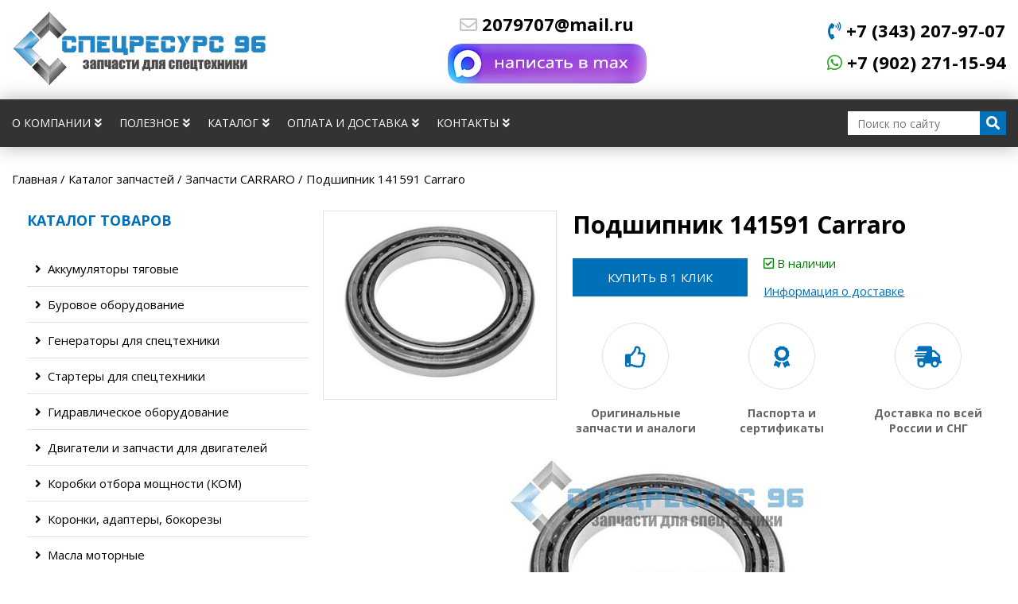

--- FILE ---
content_type: text/html; charset=utf-8
request_url: https://specresurs96.ru/catalog/zapchasti_carraro/podshipnik_141591_carraro/
body_size: 8323
content:
<!DOCTYPE html>
<html lang="ru">
	<head>
<link rel="stylesheet" href="https://specresurs96.ru/cache/css/8d40c7c3130db41d0d7500b630532c58.css" type="text/css" media="screen" title="stylesheet" charset="utf-8">
<meta name="robots" content="all">
<link rel="alternate" type="application/rss+xml" title="RSS" href="https://specresurs96.ru/news/rss/"><meta name="yandex-verification" content="4dd3860c3778bafd" /><title>Подшипник ступицы 85825036 / 141591 Carraro</title>
<meta charset="utf-8">
<meta content="Russian" name="language">
<meta content="DIAFAN.CMS https://www.diafan.ru/" name="author">
<meta http-equiv="Content-Type" content="text/html; charset=utf-8">
<meta name="description" content="Подшипник ступицы 85825036 / 141591 Carraro - купить недорого в ООО &quot;Спецресурс96&quot;, доставка по России и в страны СНГ">
<meta name="keywords" content="141591,45180,85825036,подшипник 141591 Carraro, 85825036 New Holland">
		<meta  name="viewport" content="width=device-width,initial-scale=1">
		<link rel="stylesheet" href="https://cdnjs.cloudflare.com/ajax/libs/Swiper/4.2.2/css/swiper.min.css">
		<link rel="stylesheet" href="https://cdnjs.cloudflare.com/ajax/libs/font-awesome/5.13.0/css/all.min.css">
		<link rel="shortcut icon" href="https://specresurs96.ru/favicon.ico" type="image/x-icon">
		<link href="https://specresurs96.ru/cache/css/7fb311e3f5c4c32676dfed07ac99e172.css" rel="stylesheet" type="text/css">
	</head>
	<body>
		<header class="header">
			<div class="header__top wrapper">
				<div class="logo">
					<a href="https://specresurs96.ru/" title="Спецресурс 96 — Запчасти для спецтехники"><img src="https://specresurs96.ru/custom/my/img/logo.png" alt="Спецресурс 96 — Запчасти для спецтехники" width="320"></a>
				</div>
				<div class="header__contacts">
					<p><a href="mailto:2079707@mail.ru" class="header__phone"><i class="far fa-envelope"></i> 2079707@mail.ru</a> <a href="//max.ru/u/f9LHodD0cOJeyN6vhtFE8TBDEM6zXZ1cO2mU35L9fq-1eMDZH3EBy_sKQnA" class="header__phone header__whatsapp"><img src="/userfls/upload/send_max2.png"></a></p>
				</div>
				<div class="header__contacts">
					<a href="tel:+73432079707" class="header__phone"><i class="fas fa-phone-volume"></i> +7 (343) 207-97-07</a>
<a href="tel:+79022711594" class="header__phone"><i class="fab fa-whatsapp"></i> +7 (902) 271-15-94</a>
				</div>
			</div>
		</header>
		<nav class="menu">
			<div class="wrapper menu__wrap">
				<button type="button" class="menu__btn" title="Menu"></button><ul class="menu__list"><li class="menu__item"><a href="https://specresurs96.ru/o-kompanii/" class="menu__link">О компании<i class="fas fa-angle-double-down"></i></a><button type="button" class="menu__subbtn"><i class="fas fa-angle-double-down"></i></button><ul class="menu__sublist"><li class="menu__subitem"><a href="https://specresurs96.ru/feedback/">Обратная связь</a></li></ul></li><li class="menu__item"><a href="https://specresurs96.ru/useful/" class="menu__link">Полезное<i class="fas fa-angle-double-down"></i></a><button type="button" class="menu__subbtn"><i class="fas fa-angle-double-down"></i></button><ul class="menu__sublist"><li class="menu__subitem"><a href="https://specresurs96.ru/news/">Новые поступления запчастей</a></li></ul></li><li class="menu__item"><a href="https://specresurs96.ru/catalog/" class="menu__link">Каталог<i class="fas fa-angle-double-down"></i></a></li><li class="menu__item"><a href="https://specresurs96.ru/oplata-i-dostavka/" class="menu__link">Оплата и доставка<i class="fas fa-angle-double-down"></i></a></li><li class="menu__item"><a href="https://specresurs96.ru/kontakty/" class="menu__link">Контакты<i class="fas fa-angle-double-down"></i></a></li></ul>
	<form action="https://specresurs96.ru/search/" class="search search_form" method="get">
	<input type="hidden" name="module" value="search">
	<input type="text" class="search__input" name="searchword" value="" placeholder="Поиск по сайту" class="input_search">
	<button type="submit" class="search__btn"><i class="fas fa-search"></i></button>
	</form>
			</div>
		</nav>
		<main>
			<div class="breadcrumbs wrapper" itemscope="" itemtype="http://schema.org/BreadcrumbList" id="breadcrumbs"><span itemscope="" itemprop="itemListElement" itemtype="http://schema.org/ListItem"><a itemprop="item" href="https://specresurs96.ru/"><span itemprop="name">Главная</span><meta itemprop="position" content="1"></a> /</span> <span itemscope="" itemprop="itemListElement" itemtype="http://schema.org/ListItem"><a itemprop="item" href="https://specresurs96.ru/catalog/"><span itemprop="name">Каталог запчастей</span><meta itemprop="position" content="2"></a> /</span> <span itemscope="" itemprop="itemListElement" itemtype="http://schema.org/ListItem"><a itemprop="item" href="https://specresurs96.ru/catalog/zapchasti_carraro/"><span itemprop="name">Запчасти CARRARO</span><meta itemprop="position" content="3"></a> /</span> <span itemscope="" itemprop="itemListElement" itemtype="http://schema.org/ListItem"><span itemprop="item"><span itemprop="name">Подшипник 141591 Carraro</span><meta itemprop="position" content="4"></span></span></div>
			<div class="wrapper wrapper--sidebar">
				<section class="sidebar">
					<div class="sidebar__block">
						<p class="sidebar__title">Каталог товаров</p><button type="button" class="sidebar__btn"><i class="fas fa-angle-double-down"></i></button><nav class="sidebar__nav"><ul class="sidebar__menu"><li class="sidebar__item"><a href="https://specresurs96.ru/catalog/akkumulyatory/"  class="sidebar__link"><i class="fas fa-angle-right"></i>Аккумуляторы тяговые</a></li><li class="sidebar__item"><a href="https://specresurs96.ru/catalog/burovoe_oborudovanie/"  class="sidebar__link"><i class="fas fa-angle-right"></i>Буровое оборудование</a></li><li class="sidebar__item"><a href="https://specresurs96.ru/catalog/generatoryi_dlya_spetstehniki/"  class="sidebar__link"><i class="fas fa-angle-right"></i>Генераторы для спецтехники</a></li><li class="sidebar__item"><a href="https://specresurs96.ru/catalog/starteryi_i_generatoryi/"  class="sidebar__link"><i class="fas fa-angle-right"></i>Стартеры для спецтехники</a></li><li class="sidebar__item"><a href="https://specresurs96.ru/catalog/gidravlicheskoe_oborudovanie/"  class="sidebar__link"><i class="fas fa-angle-right"></i>Гидравлическое оборудование</a></li><li class="sidebar__item"><a href="https://specresurs96.ru/catalog/dvigateli_i_zapchasti_dlya_dvigateley/"  class="sidebar__link"><i class="fas fa-angle-right"></i>Двигатели и запчасти для двигателей</a></li><li class="sidebar__item"><a href="https://specresurs96.ru/catalog/korobki_otbora_moschnosti_kom/"  class="sidebar__link"><i class="fas fa-angle-right"></i>Коробки отбора мощности (КОМ)</a></li><li class="sidebar__item"><a href="https://specresurs96.ru/catalog/koronki-adaptery-bokorezy/"  class="sidebar__link"><i class="fas fa-angle-right"></i>Коронки, адаптеры, бокорезы</a></li><li class="sidebar__item"><a href="https://specresurs96.ru/catalog/masla_motornyie_dlya_spetstehniki/"  class="sidebar__link"><i class="fas fa-angle-right"></i>Масла моторные</a></li><li class="sidebar__item"><a href="https://specresurs96.ru/catalog/radiatoryi_dlya_spetstehniki/"  class="sidebar__link"><i class="fas fa-angle-right"></i>Радиаторы охлаждения</a></li><li class="sidebar__item"><a href="https://specresurs96.ru/catalog/noji_otvala_na_lyubuyu_spetstehniku/"  class="sidebar__link"><i class="fas fa-angle-right"></i>Ножи отвала</a></li><li class="sidebar__item"><a href="https://specresurs96.ru/catalog/remkomplektyi/"  class="sidebar__link"><i class="fas fa-angle-right"></i>Ремкомплекты</a></li><li class="sidebar__item"><a href="https://specresurs96.ru/catalog/tiristornye-preobrazovateli/"  class="sidebar__link"><i class="fas fa-angle-right"></i>Тиристорные преобразователи</a></li><li class="sidebar__item"><a href="https://specresurs96.ru/catalog/turbokompressoryi_dlya_spetstehniki/"  class="sidebar__link"><i class="fas fa-angle-right"></i>Турбокомпрессоры</a></li><li class="sidebar__item"><a href="https://specresurs96.ru/catalog/filtryi_i_filtroelementyi/"  class="sidebar__link"><i class="fas fa-angle-right"></i>Фильтры и фильтроэлементы</a></li><li class="sidebar__item"><a href="https://specresurs96.ru/catalog/hodovaya_chast_dlya_buldozerov_i_ekskavatorov/"  class="sidebar__link"><i class="fas fa-angle-right"></i>Ходовая часть экскаваторов и бульдозеров</a></li><li class="sidebar__item"><a href="https://specresurs96.ru/catalog/zapchasti_carraro/"  class="sidebar__link sidebar__link--active"><i class="fas fa-angle-right"></i>Запчасти CARRARO</a></li><li class="sidebar__item"><a href="https://specresurs96.ru/catalog/zapchasti-manitou/"  class="sidebar__link"><i class="fas fa-angle-right"></i>Запчасти MANITOU</a></li></ul></nav>
					</div>
				</section>
				<section class="catalog">
					<article class="js_shop_id js_shop shop shop_id card"><div class="card__wrap"><div class="card__slider js_shop_all_img shop_all_img shop-item-big-images"><div class="tabs__label"></div><a class="card__img js_shop_img shop-item-image active" href="https://specresurs96.ru/userfls/shop/large/5842_podshipnik-141591-carraro.jpg" data-fancybox="gallery6228shop" image_id="5842"><img src="https://specresurs96.ru/userfls/shop/large/5842_podshipnik-141591-carraro.jpg" alt="Подшипник 141591 Carraro" title="Подшипник 141591 Carraro" image_id="5842" class="shop_id_img"></a></div><div class="card__info"><h1>Подшипник 141591 Carraro</h1><div class="order__info__card"><a data-fancybox="" data-src="#order_product" data-animation-effect="zoom-in-out" href="javascript:;" class="btn">Купить в 1 клик</a><div class="dopinfo__card"><p class="buy_yes"><i class="far fa-check-square"></i> В наличии</p><a href="/oplata-i-dostavka/" target="_blank">Информация о доставке</a></div></div>
<div itemscope itemtype="http://schema.org/Product">
	<meta itemprop="name" content="Подшипник 141591 Carraro" />
	<link itemprop="image" href="https://specresurs96.ru/userfls/shop/large/5842_podshipnik-141591-carraro.jpg" />
	<meta itemprop="description" content="
Подшипник ступичный Carraro
Номера запчасти по каталогу: 85825036
Замена: 45180
Применяемость в технике: Устанавливается на спецтехнику New Holland и др. с мостами Карраро
Вес: 1,3 кг
Компания ООО "Спецресурс 96" осуществляет поставку Подшипник 141591 Carraro во все регионы РФ, а также в страны СНГ и Казахстан." />
	<link itemprop="url" href="https://specresurs96.ru/catalog/zapchasti_carraro/podshipnik_141591_carraro/" />
	<div itemprop="offers" itemscope itemtype="http://schema.org/Offer">
		<meta itemprop="price" content="0">
		<meta itemprop="priceCurrency" content="RUB">
		<link itemprop="availability" href="https://schema.org/InStock" />
	</div>
</div><div class="features__list__card"><div class="features__item__card"><figure class="features__img"><i class="far fa-thumbs-up"></i></figure><p class="features__title__card">Оригинальные запчасти и аналоги</p></div><div class="features__item__card"><figure class="features__img"><i class="fas fa-award"></i></figure><p class="features__title__card">Паспорта и сертификаты</p></div><div class="features__item__card"><figure class="features__img"><i class="fas fa-shipping-fast"></i></figure><p class="features__title__card">Доставка по всей России и СНГ</p></div></div></div></div><p><img style="display: block; margin-left: auto; margin-right: auto;" src="/files/Carraro/1/141591%20Carraro.jpg" alt="Подшипник 141591 Carraro" width="380" height="300" /></p>
<p><strong>Подшипник ступичный Carraro</strong></p>
<p><strong>Номера запчасти по каталогу:</strong> 85825036</p>
<p><strong>Замена:</strong> 45180</p>
<p><strong>Применяемость в технике:</strong> Устанавливается на спецтехнику New Holland и др. с мостами Карраро</p>
<p><strong>Вес:</strong> 1,3 кг</p>
<p style="text-align: center;"><br />Компания ООО "Спецресурс 96" осуществляет поставку <strong>Подшипник 141591 Carraro</strong> во все регионы РФ, а также в страны СНГ и Казахстан.</p></article><section class="related"><h2 class="title-2">Похожие товары</h2><div class="swiper-container related__slider"><ul class="swiper-wrapper"><li class="js_shop shop-item shop swiper-slide tabs__item"><div class="tabs__label"></div><div class="shop_img shop-photo tabs__img"><a href="https://specresurs96.ru/catalog/zapchasti_carraro/143205-poluos-perednego-mosta-carraro/"><img src="/userfls/shop/medium/3/22759_143205-poluos-perednego-most.jpg" alt="143205 Полуось переднего моста Carraro" title="143205 Полуось переднего моста Carraro" image_id="22759" class="js_shop_img"></a> </div><p class="tabs__brand"><a href="https://specresurs96.ru/catalog/zapchasti_carraro/143205-poluos-perednego-mosta-carraro/">143205 Полуось переднего моста Carraro</a></p><p><strong>Полуось переднего моста 143205 Carraro для экскаваторов-погрузчиков VOLVO BL60, BL61</strong></p></li><li class="js_shop shop-item shop swiper-slide tabs__item"><div class="tabs__label"></div><div class="shop_img shop-photo tabs__img"><a href="https://specresurs96.ru/catalog/zapchasti_carraro/tyaga-rulevaya-v-sbore-149437-carraro/"><img src="/userfls/shop/medium/2/10384_tyaga-rulevaya-v-sbore-149437-carra.jpg" alt="Тяга рулевая в сборе 149437 Carraro" title="Тяга рулевая в сборе 149437 Carraro" image_id="10384" class="js_shop_img"></a> </div><p class="tabs__brand"><a href="https://specresurs96.ru/catalog/zapchasti_carraro/tyaga-rulevaya-v-sbore-149437-carraro/">Тяга рулевая в сборе 149437 Carraro</a></p><p><strong>Тяга рулевая в сборе для экскаваторов-погрузчиков и тракторов с мостами Carraro</strong></p></li><li class="js_shop shop-item shop swiper-slide tabs__item"><div class="tabs__label"></div><div class="shop_img shop-photo tabs__img"><a href="https://specresurs96.ru/catalog/zapchasti_carraro/salnik_47703_carraro/"><img src="/userfls/shop/medium/3/21715_salnik-47703-carraro.jpg" alt="Сальник 47703 Carraro" title="Сальник 47703 Carraro" image_id="21715" class="js_shop_img"></a> </div><p class="tabs__brand"><a href="https://specresurs96.ru/catalog/zapchasti_carraro/salnik_47703_carraro/">Сальник 47703 Carraro</a></p><p><strong>Сальник для экскаваторов-погрузчиков Astec RT660, Volvo BL60</strong></p></li><li class="js_shop shop-item shop swiper-slide tabs__item"><div class="tabs__label"></div><div class="shop_img shop-photo tabs__img"><a href="https://specresurs96.ru/catalog/zapchasti_carraro/126398-salnik-carraro/"><img src="/userfls/shop/medium/3/22746_126398-salnik-carraro.jpg" alt="126398 Сальник Carraro" title="126398 Сальник Carraro" image_id="22746" class="js_shop_img"></a> </div><p class="tabs__brand"><a href="https://specresurs96.ru/catalog/zapchasti_carraro/126398-salnik-carraro/">126398 Сальник Carraro</a></p><p><strong>Сальник масляный 126398 Carraro для экскаваторов-погрузчиков ASTEC, VENIERI, VOLVO</strong></p></li><li class="js_shop shop-item shop swiper-slide tabs__item"><div class="tabs__label"></div><div class="shop_img shop-photo tabs__img"><a href="https://specresurs96.ru/catalog/zapchasti_carraro/val_68354_carraro/"><img src="/userfls/shop/medium/6193_val-68354-carraro.jpg" alt="Вал 68354 Carraro" title="Вал 68354 Carraro" image_id="6193" class="js_shop_img"></a> </div><p class="tabs__brand"><a href="https://specresurs96.ru/catalog/zapchasti_carraro/val_68354_carraro/">Вал 68354 Carraro</a></p><p><strong>Вал для спецтехники Case, New Holland, Terex, Komatsu, Volvo</strong></p></li><li class="js_shop shop-item shop swiper-slide tabs__item"><div class="tabs__label"></div><div class="shop_img shop-photo tabs__img"><a href="https://specresurs96.ru/catalog/zapchasti_carraro/podshipnik_25859_carraro/"><img src="/userfls/shop/medium/3/23151_podshipnik-25859-carraro.jpg" alt="Подшипник 25859 Carraro" title="Подшипник 25859 Carraro" image_id="23151" class="js_shop_img"></a> </div><p class="tabs__brand"><a href="https://specresurs96.ru/catalog/zapchasti_carraro/podshipnik_25859_carraro/">Подшипник 25859 Carraro</a></p><p><strong>Подшипник для спецтехники Case, New Holland, John Deere, Komatsu, Terex с мостами CARRARO</strong></p></li><li class="js_shop shop-item shop swiper-slide tabs__item"><div class="tabs__label"></div><div class="shop_img shop-photo tabs__img"><a href="https://specresurs96.ru/catalog/zapchasti_carraro/sharnir_49013_carraro/"><img src="/userfls/shop/medium/5818_sharnir-49013-carraro.jpg" alt="Шарнир 49013 Carraro" title="Шарнир 49013 Carraro" image_id="5818" class="js_shop_img"></a> </div><p class="tabs__brand"><a href="https://specresurs96.ru/catalog/zapchasti_carraro/sharnir_49013_carraro/">Шарнир 49013 Carraro</a></p><p><strong>Шарнирное соединение для экскаваторов-погрузчиков Terex, Volvo</strong></p></li><li class="js_shop shop-item shop swiper-slide tabs__item"><div class="tabs__label"></div><div class="shop_img shop-photo tabs__img"><a href="https://specresurs96.ru/catalog/zapchasti_carraro/vtulka_123475_carraro/"><img src="/userfls/shop/medium/6005_vtulka-123475-carraro.jpg" alt="Втулка 123475 Carraro" title="Втулка 123475 Carraro" image_id="6005" class="js_shop_img"></a> </div><p class="tabs__brand"><a href="https://specresurs96.ru/catalog/zapchasti_carraro/vtulka_123475_carraro/">Втулка 123475 Carraro</a></p><p><strong>Втулка для спецтехники Case, New Holland, Bobcat, Caterpillar, Terex, Komatsu с мостами CARRARO</strong></p></li><li class="js_shop shop-item shop swiper-slide tabs__item"><div class="tabs__label"></div><div class="shop_img shop-photo tabs__img"><a href="https://specresurs96.ru/catalog/zapchasti_carraro/rulevoy_nakonechnik_351705_carraro/"><img src="/userfls/shop/medium/5909_rulevoy-nakonechnik-351705-carraro.jpg" alt="Рулевой наконечник 351705 Carraro" title="Рулевой наконечник 351705 Carraro" image_id="5909" class="js_shop_img"></a> </div><p class="tabs__brand"><a href="https://specresurs96.ru/catalog/zapchasti_carraro/rulevoy_nakonechnik_351705_carraro/">Рулевой наконечник 351705 Carraro</a></p><p><strong>Рулевой наконечник для спецтехники Komatsu, Case, New Holland с мостами CARRARO</strong></p></li></ul></div><div class="swiper-button-prev related__prev"><i class="fas fa-chevron-left"></i></div><div class="swiper-button-next related__next"><i class="fas fa-chevron-right"></i></div></section>
<div class="modal__form__order" id="order_product">
<form method="POST" enctype="multipart/form-data" action="" class="info__form ajax">
<input type="hidden" name="module" value="feedback">
<input type="hidden" name="action" value="add">
<input type="hidden" name="form_tag" value="feedback136f6afa362051490b04e53f7681c076">
<input type="hidden" name="site_id" value="177">
<input type="hidden" name="tmpcode" value="eeea8c180c5dff16f68a6b7e2606b430"><h2 class="title-2">Заказать товар</h2><label class="info__label">Название  товара<span style="color:red;">*</span>:</label>
				<input type="text" name="p13" value="Подшипник 141591 Carraro" class="info__input" required readonly><label class="info__label">Ваше имя<span style="color:red;">*</span>:</label>
				<input type="text" name="p9" value="" class="info__input" required ><label class="info__label">Ваш телефон<span style="color:red;">*</span>:</label>
				<input type="text" name="p10" value="" class="info__input" required ><label class="info__label">Ваш комментарий<span style="color:red;">*</span>:</label>
				<textarea name="p11" class="info__area" required></textarea><button type="submit" class="btn info__btn">Отправить <i class="fas fa-angle-right"></i></button><div class="info__comment">Отправляя форму, я даю согласие на <a href="https://specresurs96.ru/privacy/">обработку персональных данных</a>.</div><div class="info__comment"><span style="color:red;">*</span> — Поля, обязательные для заполнения</div></form><div class="errors error" style="display:none"></div></div>
				</section>
			</div>
		</main>
		<footer class="footer">
			<div class="footer__top wrapper">
				<div class="footer__info">
					<p style="text-align: justify;">Наша компания &laquo;Спецресурс 96&raquo; готова обеспечить вас запчастями для дорожно-строительной техники, погрузчиков, кранов, экскаваторов, бульдозеров и прочих спецсредств.&nbsp;</p>
<p style="text-align: justify;"><span>В наличии оригинальные запчасти и качественные аналоги различных фирм производителей. Так же мы осуществляем доставку запчастей по всей территории России и ближнего зарубежья.</span></p>
				</div>
				<div class="footer__block"><p class="footer__title">Каталог товаров</p><button type="button" class="footer__btn"><i class="fas fa-angle-double-down"></i></button><ul class="footer__list"><li><a href="https://specresurs96.ru/catalog/zapchasti_dlya_dorojno_stroitelnoy_tehniki/zapchasti-dlya-dorozhnykh-frez/">Запчасти для дорожных фрез</a></li><li><a href="https://specresurs96.ru/zapchasti_dlya_lvovskih_avtopogruzchikov/">Запчасти на львовский погрузчик</a></li><li><a href="https://specresurs96.ru/catalog/gidravlicheskoe_oborudovanie/gidroruli_i_nasosyi_dozatoryi_dlya_spetstehniki/">Насосы дозаторы (гидрорули)</a></li><li><a href="https://specresurs96.ru/catalog/noji_otvala_na_lyubuyu_spetstehniku/">Ножи отвала</a></li><li><a href="https://specresurs96.ru/catalog/hodovaya_chast_dlya_buldozerov_i_ekskavatorov/katok_opornyiy/">Опорные катки</a></li><li><a href="https://specresurs96.ru/catalog/remkomplektyi/remkomplektyi_komatsu_komatsu/">Ремкомплекты Komatsu</a></li><li><a href="https://specresurs96.ru/catalog/starteryi_i_generatoryi/">Стартеры для спецтехники</a></li><li><a href="https://specresurs96.ru/" https://www.specresurs96.ru/catalog/hodovaya_chast_dlya_buldozerov_i_ekskavatorov/tsep_gusenichnaya/>Цепи гусеничные</a></li></ul></div><div class="footer__block"><p class="footer__title">Информация</p><button type="button" class="footer__btn"><i class="fas fa-angle-double-down"></i></button><ul class="footer__list"><li><a href="https://specresurs96.ru/o-kompanii/">О компании</a></li><li><a href="https://specresurs96.ru/kontakty/">Контакты</a></li><li><a href="https://specresurs96.ru/oplata-i-dostavka/">Доставка и оплата</a></li><li><a href="https://specresurs96.ru/useful/">Новости</a></li></ul></div>
				<div class="footer__block footer__block--contacts">
					<p class="footer__title">КОНТАКТЫ</p>
<p>«Спецресурс 96»</p>
<a href="tel:+73432079707" class="footer__link">+7 (343) 207-97-07</a>
<a href="mailto:2079707@mail.ru" class="footer__link">2079707@mail.ru</a>
<script type="text/javascript" >
   (function(m,e,t,r,i,k,a){m[i]=m[i]||function(){(m[i].a=m[i].a||[]).push(arguments)};
   m[i].l=1*new Date();k=e.createElement(t),a=e.getElementsByTagName(t)[0],k.async=1,k.src=r,a.parentNode.insertBefore(k,a)})
   (window, document, "script", "https://mc.yandex.ru/metrika/tag.js", "ym");
   ym(37975040, "init", {
        clickmap:true,
        trackLinks:true,
        accurateTrackBounce:true,
        webvisor:true
   });
</script>
<noscript><div><img src="https://mc.yandex.ru/watch/37975040" style="position:absolute; left:-9999px;" alt="" /></div></noscript>
					<div class="social">
					<p class="footer__title">МЫ В СОЦСЕТЯХ</p>
<ul class="social__list">
<li><a href="https://vk.com/specresurs96"  target="_blank"  title="VKontakte"><i class="fab fa-vk"></i></a></li>
</ul>
					</div>
				</div>
			</div>
			<div class="footer__bottom">
				<div class="wrapper footer__bottom__text">
					<div class="footer__bottom__info">
						<p>Copyright © 2016 - 2026 гг. <br> ООО «Спецресурс 96» - Продажа запчастей для спецтехники.
<br> 620062, г. Екатеринбург, ул. Гагарина, 30 А, оф. 119<br/>
					</div>
					<a href="/privacy/">Политика конфиденциальности</a>
				</div>
			</div>
		</footer>
		<script type="text/javascript" src="//ajax.googleapis.com/ajax/libs/jquery/2.0.3/jquery.min.js" charset="UTF-8"></script>
		<script type="text/javascript" src="https://specresurs96.ru/js/jquery.form.min.js" charset="UTF-8"></script>
		<script type="text/javascript" src="//ajax.googleapis.com/ajax/libs/jqueryui/1.10.3/jquery-ui.min.js" charset="UTF-8"></script>
		<script type="text/javascript" src="https://specresurs96.ru/js/timepicker.js" charset="UTF-8"></script><script type="text/javascript">
	jQuery(function(e){
	e.datepicker.setDefaults(e.datepicker.regional["ru"]);
	e.timepicker.setDefaults(e.timepicker.regional["ru"]);
	});
</script>
<script type="text/javascript" src="https://specresurs96.ru/js/jquery.scrollTo.min.js" charset="UTF-8"></script>
<script type="text/javascript" src="https://specresurs96.ru/cache/js/dffe6e970ab7725f9043ff173d7a98b7.js" charset="UTF-8"></script>
<script type="text/javascript"  src="https://specresurs96.ru/js/jquery.touchSwipe.min.js" charset="UTF-8"></script>
<script src="https://specresurs96.ru/cache/js/bebc064a4981589b795dc18746f6a968.js"></script>
<script type="text/javascript" src="https://specresurs96.ru/cache/js/81c5676f55314f631bb71a70dce5caff.js" charset="UTF-8"></script>
<script type="text/javascript" src="https://specresurs96.ru/js/jquery.cookie.min.js" charset="UTF-8"></script>
<script src="https://specresurs96.ru/cache/js/31f2339fbb34457e671763d6e7b0e6d1.js" type="text/javascript" charset="UTF-8"></script>
<script></script>
<script type="text/javascript" asyncsrc="https://specresurs96.ru/cache/js/c395f5e0b8781140807f61cdd6cf9bac.js"></script>
<script type="text/javascript" asyncsrc="https://specresurs96.ru/cache/js/b1887b2795b799dc5241c0d268c67031.js"></script>
<script type="text/javascript" asyncsrc="https://specresurs96.ru/cache/js/d8a89dc830443ec69eb0f544ea1fdc17.js"></script>
<script type="text/javascript" asyncsrc="https://specresurs96.ru/cache/js/5affed52da6ab222b7ceb6d9242cb6fa.js"></script>
<script language="javascript" type="text/javascript" data-3f0c0fea="A0D94D3D7F997D2D730FD3410734EBFA870247">
	function visitors_inc_counter_validator()
	{
		function getCookie(name)
		{
			var matches = document.cookie.match(new RegExp(
				"(?:^|; )" + name.replace(/([\.$?*|{}\(\)\[\]\\/\+^])/g, "\$1") + "=([^;]*)"
			));
			return matches ? decodeURIComponent(matches[1]) : undefined;
		}
		function setCookie(name, value, options)
		{
			options = options || {};
			var expires = options.expires;
			if(typeof expires == "number" && expires)
			{
				var d = new Date();
				d.setTime(d.getTime() + expires * 1000);
				expires = options.expires = d;
			}
			if(expires && expires.toUTCString)
			{
				options.expires = expires.toUTCString();
			}
			value = encodeURIComponent(value);
			var updatedCookie = name + "=" + value;
			for(var propName in options)
			{
				updatedCookie += "; " + propName;
				var propValue = options[propName];
				if (propValue !== true)
				{
					updatedCookie += "=" + propValue;
				}
			}
			document.cookie = updatedCookie;
		}
		function deleteCookie(name)
		{
			setCookie(name, "", {
				expires: -1
			});
		}
		if(navigator.cookieEnabled)
		{
			setCookie("data-3f0c0fea", "A0D94D3D7F997D2D730FD3410734EBFA870247", {expires:86400, path:"/", domain:"specresurs96.ru"});
		}
		var data = {
			module: "visitors",
			action: "valid",
			ajax: true,
			check_hash_user: ""
		};
		var boundary = String(Math.random()).slice(2);
		var boundaryMiddle = "--" + boundary + "\r\n";
		var boundaryLast = "--" + boundary + "--\r\n"
		var body = ["\r\n"];
		for (var key in data) {
			body.push("Content-Disposition: form-data; name=\"" + key + "\"\r\n\r\n" + data[key] + "\r\n");
		}
		body = body.join(boundaryMiddle) + boundaryLast;
		var xhr = new XMLHttpRequest();
		xhr.open("POST", window.location.href, true);
		xhr.setRequestHeader("Content-Type", "multipart/form-data; boundary=" + boundary);
		xhr.onreadystatechange = function() {
			if (this.readyState != 4) return;
			// по окончании запроса доступны: status, statusText, responseText, responseXML (при content-type: text/xml)
			//console.log( this.responseText );
			if (this.status != 200)
			{
				// обработать ошибку
				//console.log("ошибка: " + (this.status ? this.statusText : "запрос не удался") );
				return;
			  }
		}
		xhr.send(body);
		var elems = document.getElementsByTagName("script");
		for( var i = 0, elem; elem = elems[ i++ ]; ) {
			if ( elem.getAttribute("data-3f0c0fea") == "A0D94D3D7F997D2D730FD3410734EBFA870247" )
			{
				elem.remove();
			}
		}
	}
	visitors_inc_counter_validator();
</script><noscript><div><img src="https://specresurs96.ru/visitors/counter/?watch=no_script&data-3f0c0fea=A0D94D3D7F997D2D730FD3410734EBFA870247" style="position:absolute; left:-9999px;" alt="" /></div></noscript><script type="text/javascript" >   (function(m,e,t,r,i,k,a){m[i]=m[i]||function(){(m[i].a=m[i].a||[]).push(arguments)};   m[i].l=1*new Date();   for (var j = 0; j < document.scripts.length; j++) {if (document.scripts[j].src === r) { return; }}   k=e.createElement(t),a=e.getElementsByTagName(t)[0],k.async=1,k.src=r,a.parentNode.insertBefore(k,a)})   (window, document, "script", "https://mc.yandex.ru/metrika/tag.js", "ym");   ym(37975040, "init", {        clickmap:true,        trackLinks:true,        accurateTrackBounce:true   });</script><noscript><div><img src="https://mc.yandex.ru/watch/37975040" style="position:absolute; left:-9999px;" alt="" /></div></noscript><script async src="https://www.googletagmanager.com/gtag/js?id=G-7GVDC9LFPW"></script><script>  window.dataLayer = window.dataLayer || [];  function gtag(){dataLayer.push(arguments);}  gtag('js', new Date());  gtag('config', 'G-7GVDC9LFPW');</script>
		<script type="text/javascript" asyncsrc="https://specresurs96.ru/cache/js/8612618d6f025cd67cea1dae4fa47329.js" charset="UTF-8"></script>
		<script type="text/javascript" src="https://specresurs96.ru/cache/js/acdfe15279cd853bf537ee16e4c75eb6.js" charset="UTF-8"></script>
		<script src="https://code.jquery.com/ui/1.12.1/jquery-ui.js"></script>
		<script src="https://cdnjs.cloudflare.com/ajax/libs/Swiper/4.2.2/js/swiper.min.js"></script>
		<script>
			var mySwiper = new Swiper ('.related__slider', {
				navigation: {
					nextEl: '.related__next',
					prevEl: '.related__prev',
				},
				simulateTouch: true,
				preventClicks: true,
				slidesPerView: 3,
				spaceBetween: 30,
				preventClicksPropagation: false,
				breakpoints: {
					1200: {
					  slidesPerView: 2,
					  spaceBetween: 20,
					},
					768: {
					  slidesPerView: 1,
					},
					680: {
					  slidesPerView: 2,
					  spaceBetween: 20,
					},
					480: {
					  slidesPerView: 1,
					}
				}
			});
		</script>
		<script>
			$(function() {
				$("#info").tabs();
			});
		</script>
		<script>
			$('.card__like').click(function() {
				event.preventDefault();
				$(this).toggleClass('card__like--active');
			})
		</script>
</body>
</html>

--- FILE ---
content_type: text/css
request_url: https://specresurs96.ru/cache/css/7fb311e3f5c4c32676dfed07ac99e172.css
body_size: 8636
content:
@import url(https://fonts.googleapis.com/css2?family=Open+Sans:wght@400;600;700&display=swap);.diafan_errors{border:1px solid #c05f5f;padding:7px 7px 7px 30px;color:#c05f5f;margin:0 8% 10px;width:80%}.diafan_errors td.calls{cursor:pointer}.diafan_errors td.calls div{padding:10px 15px;display:none}.diafan_errors td.file{vertical-align:top;white-space:nowrap}.diafan_errors table{width:100%}.diafan_errors table tr:hover{background-color:#f0e6e6}.diafan_div_error_overlay{position:absolute;z-index:8;background:#ccc;opacity:.8;top:0;left:0;width:100%;height:100%}.diafan_div_error{position:absolute;width:70%;z-index:9;border:1px solid #ccc;background:#fff;border-radius:5px 5px 5px 5px;box-shadow:1px 1px 3px rgba(0,0,0,.17);padding:5px 5px 5px 8px;top:0;left:0}
/*! normalize.css v4.1.1 | MIT License | github.com/necolas/normalize.css */
 html{font-family:sans-serif;-ms-text-size-adjust:100%;-webkit-text-size-adjust:100%}body{margin:0}article,aside,details,figcaption,figure,footer,header,main,menu,nav,section,summary{display:block}audio,canvas,progress,video{display:inline-block}audio:not([controls]){display:none;height:0}progress{vertical-align:baseline}template,[hidden]{display:none}a{background-color:transparent;-webkit-text-decoration-skip:objects}a:active,a:hover{outline-width:0}abbr[title]{border-bottom:none;text-decoration:underline;-webkit-text-decoration:underline dotted;text-decoration:underline dotted}b,strong{font-weight:inherit;color:rgba(0,0,0,.8)}b,strong{font-weight:bolder}dfn{font-style:italic}h1{font-size:2em;margin:.67em 0}mark{background-color:#ff0;color:#000}small{font-size:80%}sub,sup{font-size:75%;line-height:0;position:relative;vertical-align:baseline}sub{bottom:-.25em}sup{top:-.5em}img{border-style:none}svg:not(:root){overflow:hidden}code,kbd,pre,samp{font-family:monospace,monospace;font-size:1em}figure{margin:1em 40px}hr{-webkit-box-sizing:content-box;box-sizing:content-box;height:0;overflow:visible}button,input,select,textarea{font:inherit;margin:0}optgroup{font-weight:700}button,input{overflow:visible}button,select{text-transform:none}button,html [type="button"],[type="reset"],[type="submit"]{-webkit-appearance:button}button::-moz-focus-inner,[type="button"]::-moz-focus-inner,[type="reset"]::-moz-focus-inner,[type="submit"]::-moz-focus-inner{border-style:none;padding:0}button:-moz-focusring,[type="button"]:-moz-focusring,[type="reset"]:-moz-focusring,[type="submit"]:-moz-focusring{outline:1px dotted ButtonText}fieldset{border:1px solid silver;margin:0 2px;padding:.35em .625em .75em}legend{-webkit-box-sizing:border-box;box-sizing:border-box;color:inherit;display:table;max-width:100%;padding:0;white-space:normal}textarea{overflow:auto}[type="checkbox"],[type="radio"]{-webkit-box-sizing:border-box;box-sizing:border-box;padding:0}[type="number"]::-webkit-inner-spin-button,[type="number"]::-webkit-outer-spin-button{height:auto}[type="search"]{-webkit-appearance:textfield;outline-offset:-2px}[type="search"]::-webkit-search-cancel-button,[type="search"]::-webkit-search-decoration{-webkit-appearance:none}::-webkit-input-placeholder{color:inherit;opacity:.54}::-webkit-file-upload-button{-webkit-appearance:button;font:inherit}.reset{margin:0;padding:0}.visually-hidden{position:absolute;width:1px;height:1px;margin:-1px;border:0;padding:0;clip:rect(0 0 0 0);overflow:hidden}.onHover::after{content:"";display:inline-block;vertical-align:middle;border-radius:50%;width:40px;height:40px;line-height:40px;text-align:center;font-size:16px;background-color:#0070B8;position:relative;overflow:hidden;-webkit-transition:ease 0.3s;transition:ease 0.3s;position:absolute;top:-100%;left:0;z-index:-1}.onHover i{position:relative;z-index:5;-webkit-transition:ease 0.3s;transition:ease 0.3s}.onHover:hover::after,.onHover:active::after{top:0;z-index:2;-webkit-transition:ease 0.3s;transition:ease 0.3s}.onHover:hover i,.onHover:active i{color:#fff;-webkit-transition:ease 0.3s;transition:ease 0.3s;-webkit-animation:moveFromTop .5s ease;animation:moveFromTop .5s ease}@-webkit-keyframes moveFromTop{from{-webkit-transform:translateY(-100%);transform:translateY(-100%)}to{-webkit-transform:translateY(0%);transform:translateY(0%)}}@keyframes moveFromTop{from{-webkit-transform:translateY(-100%);transform:translateY(-100%)}to{-webkit-transform:translateY(0%);transform:translateY(0%)}}@-webkit-keyframes moveFromLeft{from{-webkit-transform:translateX(-100%);transform:translateX(-100%)}to{-webkit-transform:translateX(0%);transform:translateX(0%)}}@keyframes moveFromLeft{from{-webkit-transform:translateX(-100%);transform:translateX(-100%)}to{-webkit-transform:translateX(0%);transform:translateX(0%)}}@-webkit-keyframes moveFromRight{from{-webkit-transform:translateX(100%);transform:translateX(100%)}to{-webkit-transform:translateX(0%);transform:translateX(0%)}}@keyframes moveFromRight{from{-webkit-transform:translateX(100%);transform:translateX(100%)}to{-webkit-transform:translateX(0%);transform:translateX(0%)}}@-webkit-keyframes moveFromBottom{from{-webkit-transform:translateY(100%);transform:translateY(100%)}to{-webkit-transform:translateY(0%);transform:translateY(0%)}}@keyframes moveFromBottom{from{-webkit-transform:translateY(100%);transform:translateY(100%)}to{-webkit-transform:translateY(0%);transform:translateY(0%)}}body{font-family:'Open Sans',sans-serif;font-size:15px;color:#000;display:-webkit-box;display:-ms-flexbox;display:flex;-webkit-box-orient:vertical;-webkit-box-direction:normal;-ms-flex-direction:column;flex-direction:column;min-height:100vh}.footer{margin-top:auto}img{max-width:100%;height:auto}a{text-decoration:none;color:inherit}html{-webkit-box-sizing:border-box;box-sizing:border-box}*,*:before,*:after{-webkit-box-sizing:inherit;box-sizing:inherit}figure{margin:0;padding:0}ul{margin:0;padding:0;list-style-type:none}input,button{font:inherit;border:none;outline:none}button{cursor:pointer;background-color:rgba(255,255,255,0)}h1{font-size:30px;line-height:1.2;margin-top:0}.wrapper{width:1600px;max-width:100%;padding-left:15px;padding-right:15px;margin-left:auto;margin-right:auto}.wrapper--sidebar{display:-webkit-box;display:-ms-flexbox;display:flex;-webkit-box-pack:justify;-ms-flex-pack:justify;justify-content:space-evenly;-webkit-box-align:start;-ms-flex-align:start;align-items:flex-start;margin-bottom:50px}.header__top{display:-webkit-box;display:-ms-flexbox;display:flex;-webkit-box-pack:justify;-ms-flex-pack:justify;justify-content:space-between;-webkit-box-align:center;-ms-flex-align:center;align-items:center}.header__mail,.header__phone{display:block;color:#000;font-size:22px;text-align:center;font-weight:700}.header__mail:hover,.header__phone:hover,.header__mail:active,.header__phone:active{text-decoration:underline;color:#0070B8}.header__whatsapp{font-size:17px}.header__whatsapp :hover{font-size:17px;transition:ease-out 0.3s;transform:scale(1.05)}.header__top i.fa-whatsapp{color:#28A61C}.header__top i.fa-phone-volume{color:#0070B8}.header__top i.fa-envelope{color:#c6c6c6}.header__phone{margin-bottom:10px}.header__user{display:-webkit-box;display:-ms-flexbox;display:flex;-webkit-box-pack:end;-ms-flex-pack:end;justify-content:flex-end;-webkit-box-align:center;-ms-flex-align:center;align-items:center;position:relative}.header__user a{color:#333;font-size:14px;text-transform:uppercase}.header__cart i{display:inline-block;vertical-align:middle;border-radius:50%;width:40px;height:40px;line-height:40px;text-align:center;font-size:16px;background-color:#0070B8;position:relative;overflow:hidden;-webkit-transition:ease 0.3s;transition:ease 0.3s;position:absolute;top:-100%;right:0;z-index:-1;color:#fff}.header__cart span{display:inline-block;vertical-align:middle;border-radius:50%;width:40px;height:40px;line-height:40px;text-align:center;font-size:16px;background-color:#efefef;position:relative;overflow:hidden;-webkit-transition:ease 0.3s;transition:ease 0.3s;margin-left:7px}.header__cart:hover i,.header__cart:active i{top:0;z-index:2;-webkit-transition:ease 0.3s;transition:ease 0.3s;-webkit-animation:moveFromTop .5s ease;animation:moveFromTop .5s ease}.header__enter{display:inline-block;vertical-align:middle;border-radius:50%;width:40px;height:40px;line-height:40px;text-align:center;font-size:16px;background-color:#efefef;position:relative;overflow:hidden;-webkit-transition:ease 0.3s;transition:ease 0.3s;margin-left:5px}.header__enter::after{content:"";display:inline-block;vertical-align:middle;border-radius:50%;width:40px;height:40px;line-height:40px;text-align:center;font-size:16px;background-color:#0070B8;position:relative;overflow:hidden;-webkit-transition:ease 0.3s;transition:ease 0.3s;position:absolute;top:-100%;left:0;z-index:-1}.header__enter i{position:relative;z-index:5;-webkit-transition:ease 0.3s;transition:ease 0.3s}.header__enter:hover::after,.header__enter:active::after{top:0;z-index:2;-webkit-transition:ease 0.3s;transition:ease 0.3s}.header__enter:hover i,.header__enter:active i{color:#fff;-webkit-transition:ease 0.3s;transition:ease 0.3s;-webkit-animation:moveFromTop .5s ease;animation:moveFromTop .5s ease}.header__enter--opened{background-color:#0070B8}.header__enter--opened::after{display:none}.header__enter--opened i{color:#fff}.header__enter--opened:hover i,.header__enter--opened:active i{-webkit-animation:none;animation:none}.header__btn{display:inline-block;vertical-align:middle;border-radius:50%;width:40px;height:40px;line-height:40px;text-align:center;font-size:16px;background-color:#efefef;position:relative;overflow:hidden;-webkit-transition:ease 0.3s;transition:ease 0.3s;margin-left:5px;padding:0;background-image:url(/custom/my/img/icon-menu-ham.svg);background-repeat:no-repeat;background-position:center;background-size:15px 15px}.header__btn::after{content:"";display:inline-block;vertical-align:middle;border-radius:50%;width:40px;height:40px;line-height:40px;text-align:center;font-size:16px;background-color:#0070B8;position:relative;overflow:hidden;-webkit-transition:ease 0.3s;transition:ease 0.3s;position:absolute;top:-100%;left:0;z-index:-1;background-image:url(/custom/my/img/icon-menu-ham-white.svg);background-repeat:no-repeat;background-position:center;background-size:15px 15px}.header__btn:hover::after,.header__btn:active::after{top:0;z-index:2;-webkit-transition:ease 0.3s;transition:ease 0.3s}.header__list{display:none;position:absolute;z-index:105;top:50px;right:0;padding:10px;padding-left:20px;padding-bottom:5px;width:150px;background-color:#fff;border:1px solid #e2e2e2}.header__item{margin-bottom:5px}.header__item a{font-size:12px;line-height:18px;text-transform:uppercase;-webkit-transition:ease 0.3s;transition:ease 0.3s}.header__item a:hover,.header__item a:active,.header__item a--active{color:#0070B8;-webkit-transition:ease-out 0.3s;transition:ease-out 0.3s}.header__menu{position:relative}.header__menu--opened .header__btn{background-image:url(/custom/my/img/icon-menu-cross.svg);background-size:10px 10px;background-color:#0070B8}.header__menu--opened .header__btn::after{display:none}.menu{position:-webkit-sticky;position:sticky;top:0;z-index:100;background-color:#333;color:#fff;-webkit-box-shadow:0 0 25px 0 rgba(0,0,0,.3);box-shadow:0 0 25px 0 rgba(0,0,0,.3);margin-bottom:30px}.menu__subbtn,.menu__sublist,.menu__btn{display:none}.menu__wrap{display:-webkit-box;display:-ms-flexbox;display:flex;-webkit-box-pack:justify;-ms-flex-pack:justify;justify-content:space-between;-webkit-box-align:center;-ms-flex-align:center;align-items:center}.menu__list{display:-webkit-box;display:-ms-flexbox;display:flex;-webkit-box-pack:start;-ms-flex-pack:start;justify-content:flex-start;-webkit-box-align:center;-ms-flex-align:center;align-items:center;font-size:14px;line-height:18px}.menu__sublist{position:absolute;z-index:10;top:100%;left:0;min-width:150px;background-color:#fff;padding:20px;padding-bottom:15px;color:#333;border:1px solid #e2e2e2}.menu__subitem{margin-bottom:15px}.menu__subitem a{text-transform:uppercase;color:#0070B8;-webkit-transition:ease-out 0.3s;transition:ease-out 0.3s;white-space:nowrap}.menu__subitem a:hover,.menu__subitem a:active{color:#333;-webkit-transition:ease-out 0.3s;transition:ease-out 0.3s}.menu__item{padding-top:21px;padding-bottom:21px;position:relative;margin-right:22px}.menu__item:hover .menu__sublist{display:block}.menu__link{-webkit-transition:ease-out 0.3s;transition:ease-out 0.3s;text-transform:uppercase}.menu__link:hover,.menu__link:active,.menu__link--active{color:#0070B8;-webkit-transition:ease-out 0.3s;transition:ease-out 0.3s}.menu__link i{margin-left:5px}.search{display:-webkit-box;display:-ms-flexbox;display:flex;-webkit-box-pack:center;-ms-flex-pack:center;justify-content:center;-webkit-box-align:center;-ms-flex-align:center;align-items:center}.search__input{width:166px;height:30px;padding:5px 12px;font-size:14px;border-radius:0}.search__btn{width:33px;height:30px;padding:0;background-color:#0070B8;color:#fff;font-size:17px;text-align:center;line-height:30px;-webkit-transition:ease-out 0.3s;transition:ease-out 0.3s}.search__btn:hover,.search__btn:active{background-color:#333;-webkit-transition:ease-out 0.3s;transition:ease-out 0.3s}.slider{position:relative;margin-bottom:30px}.swiper-button-prev,.swiper-button-next{width:40px;height:40px;margin-top:0;background-color:#fff;background-image:none;border-radius:50%;border:1px solid #ccc;font-size:20px;line-height:40px;color:#333;text-align:center;-webkit-transition:ease-out 0.3s;transition:ease-out 0.3s;outline:none}.swiper-button-prev:hover,.swiper-button-next:hover,.swiper-button-prev:active,.swiper-button-next:active{color:#0070B8;-webkit-transition:ease-out 0.3s;transition:ease-out 0.3s}.swiper-button-prev{left:calc(50% - 607px)}.swiper-button-next{right:calc(50% - 607px)}.related .swiper-button-prev{left:-10px}.related .swiper-button-next{right:-10px}.buy__list{display:-webkit-box;display:-ms-flexbox;display:flex;-ms-flex-wrap:wrap;flex-wrap:wrap;-webkit-box-pack:justify;-ms-flex-pack:justify;justify-content:space-between;-webkit-box-align:stretch;-ms-flex-align:stretch;align-items:stretch;-ms-flex-line-pack:start;align-content:flex-start}.buy__item{position:relative;width:31.5%;background-color:#0070B8;color:#fff;overflow:hidden;-webkit-transition:ease 0.3s;transition:ease 0.3s;margin-bottom:30px}.buy__item a{display:block;width:100%;height:100%}.buy__item::before{content:"";position:absolute;top:0;left:-100%;z-index:0;width:100%;height:100%;background-color:#333;-webkit-transition:ease 0.3s;transition:ease 0.3s}.buy__item:hover::before,.buy__item:active::before{left:0;-webkit-transition:ease 0.3s;transition:ease 0.3s}.buy__item:hover .buy__text,.buy__item:active .buy__text{-webkit-animation:moveFromLeft 400ms ease;animation:moveFromLeft 400ms ease}.buy__item:hover .buy__img,.buy__item:active .buy__img{-webkit-transform:scale(1.1);transform:scale(1.1);-webkit-transition:ease 0.3s;transition:ease 0.3s}.buy__text{position:absolute;z-index:5;width:60%;height:100%;display:-webkit-box;display:-ms-flexbox;display:flex;-webkit-box-orient:vertical;-webkit-box-direction:normal;-ms-flex-direction:column;flex-direction:column;top:0;left:0;padding:20px}.buy__text h3{margin-top:0;margin-bottom:10px;font-size:20px;line-height:1em;font-weight:700}.buy__text span{margin-top:auto;font-size:14px;text-transform:uppercase;text-decoration:underline}.buy__img{position:relative;z-index:2;width:100%;height:100%;display:-webkit-box;display:-ms-flexbox;display:flex;-webkit-box-pack:end;-ms-flex-pack:end;justify-content:flex-end;-webkit-box-align:end;-ms-flex-align:end;align-items:flex-end;-webkit-transition:ease 0.3s;transition:ease 0.3s}.tabs__title{padding-top:0;padding-bottom:35px;display:-webkit-box;display:-ms-flexbox;display:flex;-webkit-box-pack:center;-ms-flex-pack:center;justify-content:center;-webkit-box-align:center;-ms-flex-align:center;align-items:center;position:relative}.tabs__title::before{content:"";position:absolute;z-index:-1;top:50%;left:0;width:100%;height:1px;background-color:#ddd}.tabs__name{padding:0 20px;margin:0 4px;background-color:#fff}.tabs__name a{outline:none;font-size:14px;text-transform:uppercase;color:#0070B8;-webkit-transition:ease-out 0.3s;transition:ease-out 0.3s}.tabs__name a:hover,.tabs__name a:active{color:#333;-webkit-transition:ease-out 0.3s;transition:ease-out 0.3s}.ui-tabs-active a{color:#333}.tabs__list{display:-webkit-box;display:-ms-flexbox;display:flex;-ms-flex-wrap:wrap;flex-wrap:wrap;-webkit-box-pack:start;-ms-flex-pack:start;justify-content:flex-start;-webkit-box-align:stretch;-ms-flex-align:stretch;align-items:stretch;-ms-flex-line-pack:start;align-content:flex-start}.tabs__item{position:relative;width:268px;display:-webkit-box;display:-ms-flexbox;display:flex;-webkit-box-orient:vertical;-webkit-box-direction:normal;-ms-flex-direction:column;flex-direction:column;-webkit-box-pack:start;-ms-flex-pack:start;justify-content:flex-start;-webkit-box-align:start;-ms-flex-align:start;align-items:flex-start;padding:10px 20px;margin-bottom:15px;margin-right:31px;border:1px solid #e2e2e2;-webkit-box-sizing:border-box;box-sizing:border-box}.tabs__item:nth-child(4n){margin-right:0}.tabs__item p{max-width:100%}.tabs__label{position:absolute;top:10px;left:-15px}.tabs__label span{display:block;min-width:75px;padding:2px 7px;margin-bottom:5px;color:#fff;font-size:12px;font-weight:300;text-transform:uppercase;text-align:right}.tabs__label .tabs__hit{background-color:#0070B8}.tabs__label .tabs__action{background-color:#f33}.tabs__label .tabs__new{background-color:#3cf}.tabs__img{display:-webkit-box;display:-ms-flexbox;display:flex;-webkit-box-pack:center;-ms-flex-pack:center;justify-content:center;-webkit-box-align:center;-ms-flex-align:center;align-items:center;width:100%;height:150px;margin-bottom:25px}.tabs__img:hover{-webkit-transform:scale(1.1);transform:scale(1.1);-webkit-transition:ease-out 0.5s;transition:ease-out 0.5s}.tabs__brand a{font-size:14px;font-weight:600;text-transform:uppercase;color:#0070B8;-webkit-transition:ease-out 0.3s;transition:ease-out 0.3s}.tabs__brand a:hover,.tabs__brand a:active{color:#333;-webkit-transition:ease-out 0.3s;transition:ease-out 0.3s}.tabs__price{margin-top:30px;margin-bottom:30px;color:#0070B8;font-size:17px;font-weight:600}.tabs__price span.old__price{margin-left:15px;color:#777;text-decoration:line-through}.tabs__choice{display:block;font-size:12px;font-weight:700;color:#333;margin-bottom:5px}.tabs__select{width:100%;height:35px;margin-bottom:10px;padding:0 10px;border:1px #DDD solid;cursor:pointer;outline:none;-webkit-appearance:none;-moz-appearance:none;appearance:none;background-color:rgba(255,255,255,0)}.tabs__select::-ms-expand{color:transparent;border:none;background-color:transparent}.tabs__wrap{width:100%;position:relative}.tabs__wrap i{position:absolute;z-index:-1;top:10px;right:10px}.tabs__form{width:100%}.tabs__btns{margin-top:auto;text-align:center;width:100%}.tabs__cart{display:inline-block;margin-bottom:10px;padding:7px 20px;color:#fff;font-size:14px;text-transform:uppercase;background-color:#0070B8;-webkit-transition:ease 0.3s;transition:ease 0.3s}.tabs__cart i{margin-right:10px}.tabs__cart:hover,.tabs__cart:active{background-color:#333;-webkit-transition:ease 0.3s;transition:ease 0.3s}.tabs__like{display:inline-block;vertical-align:middle;border-radius:50%;width:40px;height:40px;line-height:40px;text-align:center;font-size:16px;background-color:#efefef;position:relative;overflow:hidden;-webkit-transition:ease 0.3s;transition:ease 0.3s;color:#333;position:absolute;top:10px;right:10px}.tabs__like::after{content:"";display:inline-block;vertical-align:middle;border-radius:50%;width:40px;height:40px;line-height:40px;text-align:center;font-size:16px;background-color:#0070B8;position:relative;overflow:hidden;-webkit-transition:ease 0.3s;transition:ease 0.3s;position:absolute;top:-100%;left:0;z-index:-1}.tabs__like i{position:relative;z-index:5;-webkit-transition:ease 0.3s;transition:ease 0.3s}.tabs__like:hover::after,.tabs__like:active::after{top:0;z-index:2;-webkit-transition:ease 0.3s;transition:ease 0.3s}.tabs__like:hover i,.tabs__like:active i{color:#fff;-webkit-transition:ease 0.3s;transition:ease 0.3s;-webkit-animation:moveFromTop .5s ease;animation:moveFromTop .5s ease}.tabs__like--active::after,.tabs__like.active::after{top:0;z-index:2}.tabs__like--active i,.tabs__like.active i{color:#fff}.tabs__comment{display:block;color:#0070B8;font-size:12px;font-weight:300;text-transform:uppercase}.title{padding-top:35px;padding-bottom:35px;display:-webkit-box;display:-ms-flexbox;display:flex;-webkit-box-pack:center;-ms-flex-pack:center;justify-content:center;-webkit-box-align:center;-ms-flex-align:center;align-items:center;position:relative}.title__main{text-align:left;color:#0070B8}.title::before{content:"";position:absolute;z-index:-1;top:50%;left:0;width:100%;height:1px;background-color:#ddd}.title__name{display:inline-block;margin:0;padding:0 20px;text-align:center;background-color:#fff;font-size:14px;text-transform:uppercase;color:#333;-webkit-transition:ease-out 0.3s;transition:ease-out 0.3s}.title__name:hover,.title__name:active{color:#0070B8;-webkit-transition:ease-out 0.3s;transition:ease-out 0.3s}.title-2{font-size:18px;line-height:1.2;font-weight:600;text-transform:uppercase;color:#555454}.news{position:relative}.news__slider{margin-bottom:25px}.news__item{width:270px;position:relative}.news__img{width:100%;height:220px;margin-bottom:20px;overflow:hidden;display:-webkit-box;display:-ms-flexbox;display:flex;-webkit-box-pack:center;-ms-flex-pack:center;justify-content:center;-webkit-box-align:center;-ms-flex-align:center;align-items:center;position:relative}.news__img img{display:block;-webkit-transition:ease 0.3s;transition:ease 0.3s}.news__img::before{content:"";position:absolute;z-index:5;top:0;left:0;right:0;bottom:0;border:5px solid #0070B8;opacity:0;-webkit-transition:ease 0.3s;transition:ease 0.3s}.news__img:hover::before,.news__img:active::before{opacity:1;-webkit-transition:ease 0.3s;transition:ease 0.3s}.news__img:hover img,.news__img:active img{-webkit-transform:scale(1.1);transform:scale(1.1);-webkit-transition:ease 0.3s;transition:ease 0.3s}.news__date{color:#0070B8;font-weight:300;text-transform:uppercase}.news__date i{margin-right:5px}.news__title{font-size:12px;font-weight:600;text-transform:uppercase}.news__title a{color:#333;-webkit-transition:ease 0.3s;transition:ease 0.3s}.news__title a:hover,.news__title a:active{color:#0070B8;-webkit-transition:ease 0.3s;transition:ease 0.3s}.features{padding:60px 0;z-index:2;position:relative}.features::before{content:"";position:absolute;z-index:-1;top:0;left:0;right:0;bottom:0;background-color:rgba(15,25,37,.9)}.features h2{color:#fff;text-align:center;font-weight:700;font-size:30px}.features__list,.features__list__card{padding-top:30px;display:-webkit-box;display:-ms-flexbox;display:flex;-ms-flex-wrap:wrap;flex-wrap:wrap;-webkit-box-pack:start;-ms-flex-pack:start;justify-content:flex-start;-webkit-box-align:start;-ms-flex-align:start;align-items:flex-start}.features__list__card{-webkit-box-pack:justify;-ms-flex-pack:justify;justify-content:space-between}.features__item{width:33%;text-align:center}.features__item__card{width:30%;text-align:center}.features__item:hover .features__img{color:#fff;background-color:#0070B8;border-color:#0070B8;-webkit-transition:ease 0.3s;transition:ease 0.3s}.features__item:hover .features__img i{-webkit-transform:rotateY(360deg);transform:rotateY(360deg);-webkit-transition:ease 0.6s;transition:ease 0.6s}.features__img{width:84px;height:84px;display:-webkit-box;display:-ms-flexbox;display:flex;-webkit-box-pack:center;-ms-flex-pack:center;justify-content:center;-webkit-box-align:center;-ms-flex-align:center;align-items:center;border-radius:50%;border:1px solid #e2e2e2;color:#0070B8;font-size:27px;-webkit-transition:ease 0.3s;transition:ease 0.3s;margin:0 auto 20px;background:#fff}.features__img i{-webkit-transition:ease 0.6s;transition:ease 0.6s}.features__list__card .features__img img{width:55px;height:55px}.features__info{width:80%;margin:0 auto}.features p{color:#e5e5e5;font-size:14px}.features p.features__title{font-size:21px;line-height:1em;font-weight:700;color:#fff;margin-top:0;margin-bottom:10px}.brands{position:relative;margin-bottom:40px}.brands__title{text-align:center;font-size:14px;text-transform:uppercase;font-weight:700;color:#333}.brands__item{width:234px;height:70px;display:-webkit-box;display:-ms-flexbox;display:flex;-webkit-box-pack:center;-ms-flex-pack:center;justify-content:center;-webkit-box-align:center;-ms-flex-align:center;align-items:center}.brands__prev,.brands__next{top:40%}.footer__top{padding-top:15px;padding-bottom:30px;display:-webkit-box;display:-ms-flexbox;display:flex;-webkit-box-pack:justify;-ms-flex-pack:justify;justify-content:space-between;-webkit-box-align:start;-ms-flex-align:start;align-items:flex-start;border-top:1px solid #e2e2e2;border-bottom:1px solid #e2e2e2}.footer__bottom{padding-top:15px;padding-bottom:15px;background-color:#333;color:#fff}.footer__bottom__text{display:-webkit-box;display:-ms-flexbox;display:flex;-webkit-box-pack:justify;-ms-flex-pack:justify;justify-content:space-between;-webkit-box-align:center;-ms-flex-align:center;align-items:center}.footer__bottom a{color:#fff}.footer__title{font-size:14px;text-transform:uppercase;color:#333}.footer__info{width:40%;padding-right:40px}.footer__list li{margin-bottom:9px}.footer__list li a{color:#0070B8;-webkit-transition:ease 0.3s;transition:ease 0.3s}.footer__list li a:hover,.footer__list li a:active{color:#777;-webkit-transition:ease 0.3s;transition:ease 0.3s}.footer__link{display:block;margin-bottom:10px;-webkit-transition:ease 0.3s;transition:ease 0.3s}.footer__link:hover,.footer__link:active{color:#0070B8;-webkit-transition:ease 0.3s;transition:ease 0.3s}.footer__btn{display:none}.btn{width:85px;height:30px;padding:0;display:-webkit-box;display:-ms-flexbox;display:flex;-webkit-box-pack:center;-ms-flex-pack:center;justify-content:center;-webkit-box-align:center;-ms-flex-align:center;align-items:center;color:#fff;text-transform:uppercase;background-color:#0070B8;-webkit-transition:ease 0.3s;transition:ease 0.3s}.btn:hover,.btn:active{background-color:#333;-webkit-transition:ease 0.3s;transition:ease 0.3s}.subscribe{padding-top:10px}.subscribe__wrap{display:-webkit-box;display:-ms-flexbox;display:flex;-webkit-box-pack:start;-ms-flex-pack:start;justify-content:flex-start;-webkit-box-align:center;-ms-flex-align:center;align-items:center}.subscribe__input{width:220px;height:30px;padding:0 12px;color:#333;border:1px solid #e2e2e2;border-right:none}.subscribe__input::-webkit-input-placeholder{opacity:1}.subscribe__input:-ms-input-placeholder{opacity:1}.subscribe__input::-ms-input-placeholder{opacity:1}.subscribe__input::placeholder{opacity:1}.social{margin-top:35px}.social__list{display:-webkit-box;display:-ms-flexbox;display:flex;-ms-flex-wrap:wrap;flex-wrap:wrap;-webkit-box-pack:start;-ms-flex-pack:start;justify-content:flex-start;-webkit-box-align:center;-ms-flex-align:center;align-items:center}.social__list li a{display:inline-block;vertical-align:middle;border-radius:50%;width:40px;height:40px;line-height:40px;text-align:center;font-size:16px;background-color:#efefef;position:relative;overflow:hidden;-webkit-transition:ease 0.3s;transition:ease 0.3s;margin-right:10px;margin-bottom:10px;color:#333}.social__list li a::after{content:"";display:inline-block;vertical-align:middle;border-radius:50%;width:40px;height:40px;line-height:40px;text-align:center;font-size:16px;background-color:#0070B8;position:relative;overflow:hidden;-webkit-transition:ease 0.3s;transition:ease 0.3s;position:absolute;top:-100%;left:0;z-index:-1}.social__list li a i{position:relative;z-index:5;-webkit-transition:ease 0.3s;transition:ease 0.3s}.social__list li a:hover::after,.social__list li a:active::after{top:0;z-index:2;-webkit-transition:ease 0.3s;transition:ease 0.3s}.social__list li a:hover i,.social__list li a:active i{color:#fff;-webkit-transition:ease 0.3s;transition:ease 0.3s;-webkit-animation:moveFromTop .5s ease;animation:moveFromTop .5s ease}.modal{display:none;position:absolute;top:50px;right:0;z-index:105;width:270px;padding:15px;color:#333;background-color:#fff;border:1px solid #e2e2e2}.modal a{display:block;margin-bottom:10px;text-transform:none;-webkit-transition:ease 0.3s;transition:ease 0.3s;font-size:12px}.modal a:hover,.modal a:active{color:#0070B8;-webkit-transition:ease 0.3s;transition:ease 0.3s}.modal__form__order{display:none;max-width:320px}.modal__form{width:100%}.modal__label{display:block;margin-bottom:5px}.modal__input{width:100%;height:27px;margin-bottom:15px;padding:0 5px;font-size:14px;border:1px solid #ccc}.modal__btn{margin-bottom:10px}.breadcrumbs{margin-bottom:30px;width:1600px}.breadcrumbs__link{display:inline-block;vertical-align:middle;position:relative;margin-right:35px;color:#888;font-size:15px;line-height:25px;-webkit-transition:ease-out 0.3s;transition:ease-out 0.3s}.breadcrumbs__link--home{font-size:22px;line-height:1}.breadcrumbs__link--home::after{font-size:15px;color:#333}.breadcrumbs__link::after{content:">";position:absolute;top:50%;right:-22px;-webkit-transform:translateY(-50%);transform:translateY(-50%);font-size:15px}.breadcrumbs__link--active{color:#333}.breadcrumbs__link--active::after{display:none}.breadcrumbs__link:hover,.breadcrumbs__link:active{color:#333;-webkit-transition:ease-out 0.3s;transition:ease-out 0.3s}.sidebar__title{margin-top:0;margin-bottom:27px;font-size:18px;text-transform:uppercase;color:#0070B8;font-weight:700}.sidebar__link{display:block;font-size:15px;padding:12px 10px;border-bottom:1px solid #e2e2e2;-webkit-transition:ease-out 0.3s;transition:ease-out 0.3s}.sidebar__link i{margin-right:8px}.sidebar__link:hover,.sidebar__link:active,.sidebar__link--active{color:#fff;background-color:#0070B8;-webkit-transition:ease-out 0.3s;transition:ease-out 0.3s}.sidebar__nav{margin-bottom:30px}.sidebar__btn{display:none}.sidebar__block{position:relative}.sidebar__submenu{padding-left:30px}.catalog{width:840px}.catalog .tabs__item{margin-right:18px}.catalog .tabs__item:nth-child(4n){margin-right:18px}.catalog .tabs__item:nth-child(3n){margin-right:0}.catalog__list{display:-webkit-box;display:-ms-flexbox;display:flex;-ms-flex-wrap:wrap;flex-wrap:wrap;-webkit-box-pack:start;-ms-flex-pack:start;justify-content:flex-start;-webkit-box-align:stretch;-ms-flex-align:stretch;align-items:stretch;-ms-flex-line-pack:start;align-content:flex-start}.catalog__item{width:260px;margin-right:30px;margin-bottom:20px;padding:10px 0 0;border:1px solid #e2e2e2;overflow:hidden;-webkit-transition:ease-out 0.3s;transition:ease-out 0.3s}.catalog__item:nth-child(3n){margin-right:0}.catalog__item:hover,.catalog__item:active{border-color:#0070B8;-webkit-transition:ease-out 0.3s;transition:ease-out 0.3s}.catalog__item:hover .catalog__img img,.catalog__item:active .catalog__img img{-webkit-transform:scale(1.1);transform:scale(1.1);-webkit-transition:ease-out 0.3s;transition:ease-out 0.3s}.catalog__item:hover .catalog__title,.catalog__item:active .catalog__title{background-color:#333;-webkit-transition:ease-out 0.3s;transition:ease-out 0.3s}.catalog__item--sub{padding-bottom:0}.catalog__item--sub .catalog__title{margin-bottom:0}.catalog__img{width:100%;height:150px;margin-bottom:20px;display:-webkit-box;display:-ms-flexbox;display:flex;-webkit-box-pack:center;-ms-flex-pack:center;justify-content:center;-webkit-box-align:center;-ms-flex-align:center;align-items:center;overflow:hidden}.catalog__img img{display:block;max-height:100%;width:auto;-webkit-transition:ease-out 0.3s;transition:ease-out 0.3s}.catalog__title{display:block;margin-bottom:0;text-transform:uppercase;text-align:center;color:#fff;padding:10px 9px;background-color:#0070B8;border-top:1px solid #0070B8;border-bottom:1px solid #0070B8;-webkit-transition:ease-out 0.3s;transition:ease-out 0.3s}.catalog__subcategory{margin-top:20px;margin-bottom:10px}.catalog__link{display:block;text-align:center;margin-bottom:10px;margin-top:0;-webkit-transition:ease-out 0.3s;transition:ease-out 0.3s}.catalog__link:hover,.catalog__link:active{color:#0070B8;-webkit-transition:ease-out 0.3s;transition:ease-out 0.3s}.catalog__figure{float:left;width:25%;margin-right:30px;margin-bottom:30px;display:-webkit-box;display:-ms-flexbox;display:flex;-webkit-box-pack:center;-ms-flex-pack:center;justify-content:center;-webkit-box-align:center;-ms-flex-align:center;align-items:center;overflow:hidden}.catalog__sorting{display:-webkit-box;display:-ms-flexbox;display:flex;-ms-flex-wrap:wrap;flex-wrap:wrap;-webkit-box-pack:start;-ms-flex-pack:start;justify-content:flex-start;-webkit-box-align:center;-ms-flex-align:center;align-items:center;margin-bottom:30px;margin-top:30px;padding:0 10px;background-color:#eaeaea}.catalog__sorting p{margin:0;margin-right:20px;font-weight:600;color:#333}.catalog__sorting fieldset{border:none;margin:0;padding:0;margin-right:20px;padding-top:15px;padding-bottom:15px}.catalog__sort{padding:0;margin-left:5px;margin-right:5px;color:#777;-webkit-transition:ease-out 0.3s;transition:ease-out 0.3s}.catalog__sort:hover,.catalog__sort:active{color:#0070B8;-webkit-transition:ease-out 0.3s;transition:ease-out 0.3s}.catalog__more{display:block;margin-top:20px;font-size:16px;text-align:center;-webkit-transition:ease-out 0.3s;transition:ease-out 0.3s}.catalog__more i{padding-left:10px}.catalog__more:hover,.catalog__more:active{color:#0070B8;-webkit-transition:ease-out 0.3s;transition:ease-out 0.3s}.filter__field{margin:0;padding:0;border:none;border-bottom:1px solid #ddd;margin-bottom:15px;padding-bottom:10px}.filter__label{margin-bottom:10px;display:block;font-weight:700;text-transform:uppercase}.filter__input{width:100%;height:35px;padding:0 10px;border-radius:3px;border:1px solid #ddd;-webkit-transition:ease-out 0.3s;transition:ease-out 0.3s}.filter__input:hover,.filter__input:active,.filter__input:focus{border:1px solid #0070B8;-webkit-transition:ease-out 0.3s;transition:ease-out 0.3s}.filter__check{display:none}.filter__option{display:block;margin-bottom:7px;cursor:pointer;padding-left:25px;position:relative;-webkit-transition:ease-out 0.3s;transition:ease-out 0.3s}.filter__option::before{content:"";position:absolute;top:0;left:0;border-radius:3px;width:15px;height:15px;border:2px solid #ddd;-webkit-transition:ease-out 0.3s;transition:ease-out 0.3s}.filter__option::after{display:none;content:"";position:absolute;top:2px;left:1px;width:15px;height:5px;border-bottom:2px solid #0070B8;border-left:2px solid #0070B8;-webkit-transform:rotate(-45deg);transform:rotate(-45deg)}.filter__option:hover,.filter__option:active{color:#0070B8;-webkit-transition:ease-out 0.3s;transition:ease-out 0.3s}.filter__option:hover::before,.filter__option:active::before{border-color:#0070B8;-webkit-transition:ease-out 0.3s;transition:ease-out 0.3s}.filter__check:checked+label::after{display:block}.filter__check:checked+label::before{border-color:#0070B8}.filter__btn{width:100%}.filter__range{width:100%;position:relative;padding-bottom:30px}.filter__min{width:50%;position:absolute;bottom:0;left:0;font-size:13px;color:#777}.filter__max{width:50%;position:absolute;bottom:0;right:0;font-size:13px;color:#777;text-align:right}.filter .ui-slider{position:relative}.filter .ui-slider .ui-slider-handle{position:absolute;z-index:2;width:17px;height:17px;border-radius:50%;background-color:#fff;border:6px solid #0070B8;cursor:pointer;outline:none}.filter .ui-slider .ui-slider-range{position:absolute;z-index:1;font-size:.7em;display:block;border:0;overflow:hidden}.filter .ui-slider-horizontal{height:5px}.filter .ui-slider-horizontal .ui-slider-handle{top:-8px;margin-left:-8px}.filter .ui-slider-horizontal .ui-slider-range{top:0;height:100%}.filter .ui-slider-horizontal .ui-slider-range-min{left:0}.filter .ui-slider-horizontal .ui-slider-range-max{right:0}.filter .ui-widget-header{border:1px solid #0070B8;background-color:#0070B8}.filter .ui-corner-all{border-radius:4px}.related{padding-top:20px;position:relative}.related__slider{margin-top:30px;padding-bottom:30px}.info{margin-top:30px;margin-bottom:30px;display:-webkit-box;display:-ms-flexbox;display:flex;-webkit-box-pack:justify;-ms-flex-pack:justify;justify-content:space-between;-webkit-box-align:stretch;-ms-flex-align:stretch;align-items:stretch}.info__title{width:290px;border-right:1px solid #e2e2e2;border-top:1px solid #e2e2e2;border-bottom:1px solid #e2e2e2}.info__field{width:880px;padding:30px;border-top:1px solid #e2e2e2;border-bottom:1px solid #e2e2e2}.info__name a{display:block;padding:15px 20px;font-size:14px;font-weight:600;text-transform:uppercase;border-bottom:1px solid #e2e2e2}.info .ui-tabs-active{background-color:#0070B8}.info .ui-tabs-active .ui-tabs-anchor{color:#fff}.info__table{width:100%}.info__table td{padding:10px 20px}.info__table td:first-child{width:35%;font-weight:700;color:#333}.info__label{display:block;margin-bottom:5px;color:#333;font-weight:700}.info__label span{color:red}.info__area,.info__input{width:100%;margin-bottom:15px;padding:3px 5px;font-size:14px;border:1px solid #ccc}.info__input{height:27px}.info__area{height:200px;min-height:200px;outline:none}.info__btn{width:110px;margin-top:20px}.info__btn i{margin-left:5px}.info__comment span{color:red}.card__wrap{display:-webkit-box;display:-ms-flexbox;display:flex;-webkit-box-pack:start;-ms-flex-pack:start;justify-content:flex-start;-webkit-box-align:start;-ms-flex-align:start;align-items:flex-start}.card__slider{width:35%;position:relative}.card__info{width:65%;margin-left:auto;margin-right:auto;padding-left:20px}.card__img{padding:5px;display:-webkit-box;display:-ms-flexbox;display:flex;-webkit-box-pack:center;-ms-flex-pack:center;justify-content:center;-webkit-box-align:center;-ms-flex-align:center;align-items:center;border:1px solid #e2e2e2;background-color:#fff}.card__thumbnail{width:82px;height:82px;margin-right:5px;margin-bottom:5px;display:-webkit-box;display:-ms-flexbox;display:flex;-webkit-box-pack:center;-ms-flex-pack:center;justify-content:center;-webkit-box-align:center;-ms-flex-align:center;align-items:center;border:1px solid #e2e2e2}.card__thumbnail img{display:block;max-height:100%;width:auto}.card__list{margin-top:10px;display:-webkit-box;display:-ms-flexbox;display:flex;-ms-flex-wrap:wrap;flex-wrap:wrap;-webkit-box-pack:start;-ms-flex-pack:start;justify-content:flex-start;-webkit-box-align:center;-ms-flex-align:center;align-items:center;-ms-flex-line-pack:start;align-content:flex-start}.card__articul a,.card__articul span{margin-left:5px;padding:0 9px;color:#333;font-weight:700;text-transform:uppercase;background-color:#eee;border-radius:100px}.card__price{margin-top:40px;font-size:30px;color:#0070B8;position:relative}.card__price span.old__price{position:absolute;top:-150%;left:0;font-size:18px;color:#777;text-decoration:line-through}.card__field,.card__amount{display:-webkit-box;display:-ms-flexbox;display:flex;-webkit-box-pack:start;-ms-flex-pack:start;justify-content:flex-start;-webkit-box-align:center;-ms-flex-align:center;align-items:center}.card__amount{margin-left:30px}.card__field{margin-top:10px}.card__number{width:30px;height:35px;padding:0;font-size:20px;border:1px #DDD solid}.card__number:hover,.card__number:active{color:#0070B8}.card__input{width:40px;height:35px;border:1px #DDD solid;text-align:center}.card__basket{width:100%;height:35px;margin-top:30px;margin-bottom:30px}.card__basket i{margin-right:10px}.card__like{-webkit-transition:ease-out 0.3s;transition:ease-out 0.3s}.card__like i{margin-right:10px}.card__like:hover,.card__like:active,.card__like--active{color:#0070B8;-webkit-transition:ease-out 0.3s;transition:ease-out 0.3s}.card__comment{padding:10px;font-size:15px;color:#333;background-color:#FFEFCC}.card__comment span{font-weight:600}.paper__title,h2{display:block;margin-bottom:20px;color:#333;font-weight:600;font-size:18px;line-height:1.2;text-transform:uppercase;-webkit-transition:ease-out 0.3s;transition:ease-out 0.3s}.paper__title:hover,.paper__title:active{color:#0070B8;-webkit-transition:ease-out 0.3s;transition:ease-out 0.3s}.paper__wrap{display:-webkit-box;display:-ms-flexbox;display:flex;-webkit-box-pack:start;-ms-flex-pack:start;justify-content:flex-start;-webkit-box-align:start;-ms-flex-align:start;align-items:flex-start}.paper__img{width:25%;overflow:hidden;display:-webkit-box;display:-ms-flexbox;display:flex;-webkit-box-pack:center;-ms-flex-pack:center;justify-content:center;-webkit-box-align:center;-ms-flex-align:center;align-items:center;position:relative}.paper__img img{display:block;width:100%;height:auto;-webkit-transition:ease 0.3s;transition:ease 0.3s}.paper__img::before{content:"";position:absolute;z-index:5;top:0;left:0;right:0;bottom:0;border:5px solid #0070B8;opacity:0;-webkit-transition:ease 0.3s;transition:ease 0.3s}.paper__img:hover::before,.paper__img:active::before{opacity:1;-webkit-transition:ease 0.3s;transition:ease 0.3s}.paper__img:hover img,.paper__img:active img{-webkit-transform:scale(1.1);transform:scale(1.1);-webkit-transition:ease 0.3s;transition:ease 0.3s}.paper__info{width:75%;padding-left:30px}.paper__info p{margin-top:0;max-width:100%}.paper__item{margin-bottom:30px}.paper__date{font-weight:300;text-transform:uppercase}.paper__date i{margin-right:5px}.basket__table{width:100%;border-collapse:collapse}.basket__table th,.basket__table td{border:1px solid #ddd}.basket__table th{padding:10px;font-weight:400;color:#333;font-weight:700;background-color:#fbfbfb}.basket__table td:first-child{width:200px}.basket__table td:nth-child(3),.basket__table td:nth-child(4),.basket__table td:nth-child(5){width:120px;text-align:center}.basket__table td:nth-child(6){width:70px;text-align:center}.basket__table .card__amount{margin-left:0;-webkit-box-pack:center;-ms-flex-pack:center;justify-content:center}.basket__img{padding:10px;display:-webkit-box;display:-ms-flexbox;display:flex;-webkit-box-pack:center;-ms-flex-pack:center;justify-content:center;-webkit-box-align:center;-ms-flex-align:center;align-items:center;overflow:hidden;width:100%}.basket__title{display:block;padding-left:10px;padding-right:10px;color:#333;font-size:18px;line-height:1.4;font-weight:600;-webkit-transition:ease-out 0.3s;transition:ease-out 0.3s}.basket__title:hover,.basket__title:active{color:#0070B8;-webkit-transition:ease-out 0.3s;transition:ease-out 0.3s}.basket__remove{width:30px;height:30px;padding:0;color:#777;-webkit-transition:ease-out 0.3s;transition:ease-out 0.3s}.basket__remove i{font-size:23px;font-weight:400}.basket__remove:hover,.basket__remove:active{color:#0070B8;-webkit-transition:ease-out 0.3s;transition:ease-out 0.3s}.basket__final{color:#0070B8;font-weight:600;font-size:18px}.basket__price{font-size:18px;font-weight:600}.basket__price p{color:red;margin-top:0;margin-bottom:10px}.basket__price i{display:inline-block;margin-bottom:10px;padding:3px 10px;color:#fff;font-size:14px;line-height:1;font-style:normal;background-color:#0070B8}.basket__price span{display:block;color:#777;text-decoration:line-through}.basket__total{margin:0;padding:10px;font-size:18px;font-weight:700;color:#fff;background-color:#0070B8;text-align:right}.basket__total span{margin-left:50px}.basket__field{margin:0;padding:0;border:none}.basket__item{width:100%;display:-webkit-box;display:-ms-flexbox;display:flex;-webkit-box-pack:start;-ms-flex-pack:start;justify-content:flex-start;-webkit-box-align:center;-ms-flex-align:center;align-items:center}.basket__option{-webkit-box-flex:1;-ms-flex-positive:1;flex-grow:1}.basket__service{font-weight:600}.basket__add,.basket__sum,.basket__rate{width:120px}.basket__radio{display:none}.basket__label{display:block;cursor:pointer;padding-left:25px;position:relative;-webkit-transition:ease-out 0.3s;transition:ease-out 0.3s}.basket__label::before{content:"";position:absolute;top:0;left:0;border-radius:50%;width:15px;height:15px;border:2px solid #ddd;-webkit-transition:ease-out 0.3s;transition:ease-out 0.3s}.basket__label:hover,.basket__label:active{color:#0070B8;-webkit-transition:ease-out 0.3s;transition:ease-out 0.3s}.basket__label:hover::before,.basket__label:active::before{border-color:#0070B8;-webkit-transition:ease-out 0.3s;transition:ease-out 0.3s}.basket__radio:checked+label::before{border-color:#0070B8;background-color:#0070B8}.contacts{margin-top:30px;margin-bottom:50px}.contacts__field{margin:0;padding:0;border:none}.contacts__field--payment{margin-bottom:30px}.contacts__form{width:60%}.contacts__label{display:block;margin-bottom:5px;font-weight:700;color:#333}.contacts__label span{color:red}.contacts__text,.contacts__input{width:100%;height:35px;margin-bottom:15px;padding:0 10px;border-radius:3px;border:1px solid #ddd;-webkit-transition:ease-out 0.3s;transition:ease-out 0.3s}.contacts__text:hover,.contacts__input:hover,.contacts__text:active,.contacts__input:active,.contacts__text:focus,.contacts__input:focus{border:1px solid #0070B8;-webkit-transition:ease-out 0.3s;transition:ease-out 0.3s}.contacts__text{height:100px;max-height:100px}.contacts__comment span{color:red}.login{float:right;width:30%;margin-left:20px;margin-bottom:20px}.login__btn{margin-top:20px}.catalog__main__menu{display:-webkit-box;display:-ms-flexbox;display:flex;-ms-flex-wrap:wrap;flex-wrap:wrap;-webkit-box-pack:start;-ms-flex-pack:start;justify-content:flex-start;-webkit-box-align:stretch;-ms-flex-align:stretch;align-items:stretch;-ms-flex-line-pack:start;align-content:flex-start;margin-bottom:40px}.catalog__main__menu__item{width:268px;margin-right:18px;margin-bottom:20px;padding:0;border:1px solid #e2e2e2;overflow:hidden;-webkit-transition:ease-out 0.3s;transition:ease-out 0.3s}.catalog__main__menu__item:nth-child(3n){margin-right:0}.catalog__main__menu__item a{display:block}.catalog__main__img{width:100%;height:200px;margin-bottom:20px;display:-webkit-box;display:-ms-flexbox;display:flex;-webkit-box-pack:center;-ms-flex-pack:center;justify-content:center;-webkit-box-align:center;-ms-flex-align:center;align-items:center;overflow:hidden}.catalog__main__img :hover{transition:ease-out 0.3s;transform:scale(1.1)}.catalog__main__img img{display:block;max-height:100%;width:auto;-webkit-transition:ease-out 0.3s;transition:ease-out 0.3s}.catalog__main__menu__item .catalog__title{background-color:#2185c5;border-top:1px solid #2185c5;border-bottom:1px solid #2185c5}.catalog__main__menu__item:hover{border-color:#0070B8}.catalog__main__menu__item a:hover .catalog__title{background-color:#0070B8;border-top:1px solid #0070B8;border-bottom:1px solid #0070B8}@media (max-width:1199px){.wrapper{width:100%}.menu__link,.menu__subitem a{font-size:11px}.buy__text{-webkit-box-pack:center;-ms-flex-pack:center;justify-content:center}.buy__text p{display:none}.buy__text span{margin-top:0}.tabs__item{margin-left:auto;margin-right:auto}.tabs__item:nth-child(4n){margin-right:auto}.features__info{width:70%}.footer__info{width:35%;padding-right:20px}.footer__block--contacts{width:25%}.swiper-button-next{top:45%;right:0}.swiper-button-prev{top:45%;left:0}.brands__slider{width:936px;margin-left:auto;margin-right:auto}.news__slider{width:870px;margin-left:auto;margin-right:auto}.catalog{width:660px}.catalog__item,.catalog__main__menu__item{width:200px}.info{-webkit-box-pack:center;-ms-flex-pack:center;justify-content:center}.info__field{width:704px}.related__slider{margin-left:auto;margin-right:auto;border-bottom:none}.title-2{text-align:center}.catalog .tabs__item:nth-child(4n),.catalog .tabs__item:nth-child(3n),.catalog .tabs__item{margin-right:auto}}@media (max-width:1022px){.menu{padding-top:15px;padding-bottom:15px}.menu__btn{display:block;width:30px;height:30px;padding:0;background-image:url(/custom/my/img/icon-menu-ham-white.svg);background-repeat:no-repeat;background-position:center;background-size:25px 25px}.menu--opened .menu__btn{background-image:url(/custom/my/img/icon-menu-cross.svg);background-size:20px 20px}.menu__list{display:none;position:absolute;top:100%;left:0;width:100%;background-color:#333}.menu__link{font-size:14px}.menu__link i{display:none}.menu__item{position:relative;margin-right:0;padding-left:15px;padding-right:45px;border-top:1px solid #eee}.menu__item:hover .menu__sublist{display:none}.menu__subbtn{display:block;position:absolute;top:20px;right:15px;width:20px;height:18px;padding:0;color:#fff;font-size:14px}.menu__subbtn--opened{-webkit-transform:rotate(180deg);transform:rotate(180deg)}.menu__sublist{position:static;padding-bottom:0;border:none;background-color:rgba(255,255,255,0)}.menu__subitem a{font-size:14px}.buy__item{width:100%;height:200px;margin-bottom:30px}.buy__item:last-child{margin-bottom:0}.buy__text p{display:block}.features__item{width:400px;margin-bottom:20px;margin-left:auto;margin-right:auto}.footer__top,.features__list{-ms-flex-wrap:wrap;flex-wrap:wrap}.footer__info{width:100%;padding-right:0;margin-bottom:30px}.footer__block{width:30%}.brands__slider{width:702px}.news__slider{width:570px}.catalog{width:calc(100% - 300px)}.catalog__main__menu{display:-webkit-box;display:-ms-flexbox;display:flex;-ms-flex-wrap:wrap;flex-wrap:wrap;-webkit-box-pack:start;-ms-flex-pack:start;justify-content:flex-start;-webkit-box-align:stretch;-ms-flex-align:stretch;align-items:stretch;-ms-flex-line-pack:start;align-content:flex-start}.catalog__item,.catalog__main__menu__item{width:200px}.catalog__item:nth-child(3n),.catalog__main__menu__item:nth-child(3n){margin-right:30px}.catalog__item:nth-child(2n),.catalog__main__menu__item:nth-child(2n){margin-right:0}.info__field{width:448px}.info__table td{padding-left:0}.basket__price,.basket__title{font-size:14px}.basket__table td:first-child,.basket__table td:nth-child(5),.basket__table td:nth-child(3){width:100px}.basket__add{width:100px}.catalog__figure{float:none;width:200px;margin-left:auto;margin-right:auto}.catalog__sorting p{margin-right:0;width:100%;padding-top:15px}.card__wrap{display:block}.card__info{width:100%}}@media (max-width:766px){.header__top{-ms-flex-wrap:wrap;flex-wrap:wrap}.header__user{margin-left:auto}.header__contacts{margin-left:auto;margin-bottom:15px}.slider{display:none}.tabs__title{-webkit-box-orient:vertical;-webkit-box-direction:normal;-ms-flex-direction:column;flex-direction:column;padding-bottom:20px}.tabs__title::before{display:none}.tabs__name{margin-bottom:15px}.footer__block{width:100%;padding-right:45px;position:relative}.sidebar__btn,.footer__btn{display:block;width:20px;height:18px;padding:0;position:absolute;top:14px;right:0}.sidebar__btn--opened,.footer__btn--opened{-webkit-transform:rotate(180deg);transform:rotate(180deg)}.sidebar__btn{top:0}.sidebar__nav,.filter,.footer__list{display:none}.brands__slider{width:468px}.wrapper--sidebar{-webkit-box-orient:vertical;-webkit-box-direction:reverse;-ms-flex-direction:column-reverse;flex-direction:column-reverse;margin-bottom:20px}.catalog__item:nth-child(3n),.catalog__item:nth-child(2n),.catalog__item,.catalog__main__menu__item:nth-child(3n),.catalog__main__menu__item:nth-child(2n),.catalog__main__menu__item{width:260px;margin-left:auto;margin-right:auto}.catalog{width:100%}.sidebar{margin-left:auto;margin-right:auto;margin-top:30px}.catalog__figure{float:left;width:25%;margin-left:0;margin-right:10px}}@media (max-width:600px){.news__slider{width:270px}.card__wrap{display:block}.info__field,.card__slider{width:100%}.card__info{max-width:100%;padding-left:0;margin-top:30px}.info{display:block}.info__title{width:100%;border-right:none;border-bottom:none;text-align:center}.info__name:last-child a{border-bottom:none}.info__field{padding-left:15px;padding-right:15px}.basket__table tr:first-child{display:none}.basket__table td,.basket__table tr{display:block;border:none}.basket__table tr{padding-bottom:30px;border-top:1px solid #ddd}.basket__table td:first-child,.basket__table td:nth-child(2),.basket__table td:nth-child(3){width:100%}.basket__table td:nth-child(4),.basket__table td:nth-child(5),.basket__table td:nth-child(6){width:32%;display:inline-block;vertical-align:middle}.basket__table td:nth-child(6){text-align:right}.basket__table .basket__price{display:-webkit-box;display:-ms-flexbox;display:flex;-webkit-box-pack:justify;-ms-flex-pack:justify;justify-content:space-between;-webkit-box-align:center;-ms-flex-align:center;align-items:center}.basket__table .basket__price span{margin-bottom:10px}.basket__title{text-align:center;margin-top:20px;margin-bottom:20px}.basket__total{text-align:center}.basket__total span{margin-left:20px}.basket__item{-ms-flex-wrap:wrap;flex-wrap:wrap;padding-bottom:15px;border-bottom:1px solid #ddd}.basket__item:last-child{border-bottom:none}.login{float:none;width:100%;margin-left:0}.contacts__form{width:100%}}@media (max-width:480px){.header__top{-webkit-box-orient:vertical;-webkit-box-direction:normal;-ms-flex-direction:column;flex-direction:column}.header__contacts{margin-top:15px;margin-left:0}.header__user{margin-left:0}.modal{right:-20px}.brands__slider{width:234px}.paper__wrap{display:block}.paper__img{width:100%}.paper__info{width:100%;padding-left:0;margin-top:20px}.catalog__figure{float:none;width:200px;margin-left:auto;margin-right:auto}h1{font-size:24px}}.card__img.js_shop_img.shop-item-image{display:none;text-align:center}.paginator_more_button{padding:0 10px;width:initial;cursor:pointer;margin:0 auto}.tabs__img a{display:-webkit-box;display:-ms-flexbox;display:flex;-webkit-box-pack:center;-ms-flex-pack:center;justify-content:center;-webkit-box-align:center;-ms-flex-align:center;align-items:center;width:100%;height:100%}.tabs__img img{max-height:100%}.paginator_more_button{width:120px;margin-left:auto;margin-right:auto;margin-bottom:30px}.paginator{display:-webkit-box;display:-ms-flexbox;display:flex;-webkit-box-pack:center;-ms-flex-pack:center;justify-content:center;-webkit-box-align:center;-ms-flex-align:center;align-items:center;-ms-flex-wrap:wrap;flex-wrap:wrap;margin:30px 0}.paginator span.active,.paginator a{display:block;padding:5px 11px;margin-left:4px;margin-right:4px;line-height:1;-webkit-transition:ease-out 0.3s;-o-transition:ease-out 0.3s;transition:ease-out 0.3s}.paginator a:hover,.paginator a:active,.paginator span.active{color:#fff;background-color:#0070B8;-webkit-transition:ease-out 0.3s;-o-transition:ease-out 0.3s;transition:ease-out 0.3s}.faq block{margin-bottom:30px}.privacy_field{margin-top:10px}.faq_form{max-width:450px}.content__field ul{padding-left:25px;list-style:disc;margin-bottom:20px}.content__field li{margin-bottom:5px}.news_all_img{display:-webkit-box;display:-ms-flexbox;display:flex;-ms-flex-wrap:wrap;flex-wrap:wrap;-webkit-box-pack:start;-ms-flex-pack:start;justify-content:flex-start}.news_all_img .news__img{width:200px;height:170px;margin-right:10px}@media (max-width:1022px){.catalog__info,.catalog__figure{width:100%}.catalog__promo{display:block}}@media (max-width:700px){.news_all_img{-webkit-box-pack:center;-ms-flex-pack:center;justify-content:center}}.captcha{margin:10px 0}.js_captcha_update,.btn{cursor:pointer}.param__item{margin:10px 0}.filter__range{display:-webkit-box;display:-ms-flexbox;display:flex;-webkit-box-pack:justify;-ms-flex-pack:justify;justify-content:space-between;-webkit-box-align:center;-ms-flex-align:center;align-items:center;padding-bottom:0}.filter__range .contacts__input{margin-bottom:0}.card__info a.btn{margin:0 20px 0 0;width:220px;height:48px}.js_shop_id ul{padding-left:20px;list-style:initial}.order__info__card{display:-webkit-box;display:-ms-flexbox;display:flex;-webkit-box-pack:start;-ms-flex-pack:start;justify-content:flex-start;-webkit-box-align:center;-ms-flex-align:center;align-items:center}.dopinfo__card p{margin-top:0}.dopinfo__card a{color:#0070B8;text-decoration:underline;font-size:15px}.dopinfo__card a:hover{text-decoration:none}.buy_yes{color:green;font-size:15px}.buy_no{color:red}@media (max-width:480px){.card__info a.btn{width:150px}}.wrapper menu__wrap{position:fixed;left:0;top:0}.features__img:hover{-webkit-transition:background 0s,color 0s;-moz-transition:background 0s,color 0s;-o-transition:background 0s,color 0s;color:#fff;background:#0070B8}.features__title__card{font-size:14px;font-weight:700;color:rgba(0,0,0,.6)}.diafan_reminder,.js_diafan_reminder{all:initial}.diafan_reminder{width:100%;padding:3px;position:fixed;left:0;bottom:0;font:12px/1 sans-serif;text-align:center;color:#fff;background:#ff4a0b;z-index:1001}.js_diafan_reminder{display:inline-block;padding:4px 5px;font:inherit;color:inherit;vertical-align:middle;background:green;border-radius:3px;cursor:pointer}.js_diafan_reminder,.js_diafan_reminder:hover,.js_diafan_reminder:active,.js_diafan_reminder:focus{text-decoration:none;outline:0}

--- FILE ---
content_type: application/javascript; charset=utf-8
request_url: https://specresurs96.ru/cache/js/8612618d6f025cd67cea1dae4fa47329.js
body_size: 3491
content:
$(function(){var $win=$(window),$bod=$('body'),$doc=$(document),$page=$('.page-d'),$upper=$('.upper-d'),$hpanel=$('.page-d__hpanel'),$hboard=$('.page-d__hboard'),$nav_main=$('.page-d__nav_main');function tune(){var scrollY=$win.scrollTop();var h=$hpanel.outerHeight()+$hboard.outerHeight()+$nav_main.outerHeight();if(scrollY>h){if(!$bod.hasClass('_toolbar-show')){$bod.addClass('_toolbar-show')}}else{$bod.removeClass('_toolbar-show')}}
setTimeout(tune,300);$win.on('scroll resize',tune);$win.on('scroll',function(){($win.scrollTop()<=200)?$bod.removeClass('_upper-show'):$bod.addClass('_upper-show')});$upper.on('click',function(e){e.preventDefault();$('html, body').animate({scrollTop:0},0)});$('.item-d__link .link-d__sign').on('click',function(e){e.preventDefault();e.stopPropagation();var $menu_item=$(this).closest('.item-d');if(!$menu_item.length)return;if($menu_item.hasClass('item-d_active')){$menu_item.removeClass('item-d_active _active').find('.item-d_active, ._active').removeClass('item-d_active _active')}else{$menu_item.toggleClass('_active');if(!$menu_item.hasClass('_active')){$menu_item.find('.item-d_active, ._active').removeClass('item-d_active _active')}}});$doc.on('change','.attach-d input:file, .inpimage input:file, .inpattachment input:file',function(e){var $input=$(this);$input.next().text($input.val())});$doc.on('click','.js_count_plus',function(){var $input=$(this).parent().find('.js_count_input');if($input.length){var step=$input.data('step');step=step&&step>0?step:1;var count=$input.val();if(count&&count>0){count=+count+step}else{count=step}
var max=$input.data('max');if(max&&count>max){count=max}
$input.val(count)}});$doc.on('click','.js_count_minus',function(){var $input=$(this).parent().find('.js_count_input');if($input.length){var step=$input.data('step');step=step&&step>0?step:1;var count=$input.val();if(count&&count>step){count=+count-step}
var min=$input.data('min');if(min&&count<min){count=min}
$input.val(count)}});$doc.on('keyup','.js_count_input',function(e){e.target.value=e.target.value.replace(/,/g,'.')});(function gall_app(){function init(options){return this.each(function(){if(this.swiper&&this.swiper.initialized){return this}
var $gall=$(this);var options_init={};var options_default={navigation:{nextEl:$gall.find('.swiper-button-next').get(0),prevEl:$gall.find('.swiper-button-prev').get(0),},on:{},pagination:{el:$gall.find('.swiper-pagination').get(0),type:'bullets',clickable:!0,},grabCursor:!0,watchOverflow:!0,setWrapperSize:!0,};$.extend(options_init,options_default,options||{});var autoplay=$gall.data('gallAutoplay');if(autoplay){options_init.autoplay={delay:autoplay};options_init.on.init=function(){$(this.el).on('mouseenter.gall_d',function(){this.swiper.autoplay.stop()});$(this.el).on('mouseleave.gall_d',function(){this.swiper.autoplay.start()})}}
var show=$gall.data('gallShow');if(show){options_init.slidesPerView=show}
var gap=$gall.data('gallGap');if(gap){options_init.spaceBetween=gap}
var thumbs=$gall.data('gallThumbs');if(thumbs){var $thumbs=$(thumbs);if($thumbs.length){if(!$thumbs.get(0).swiper||!$thumbs.get(0).swiper.initialized){$thumbs.eq(0).gall_d()}
options_init.thumbs={swiper:$thumbs.get(0).swiper}}}
var pagintype=$gall.data('gallPagintype');if(pagintype){options_init.pagination.type=pagintype}
var breakpoints=$gall.data('gallBreakpoints');if(breakpoints){options_init.breakpoints=breakpoints}
options_init.simulateTouch=$gall.data('gallSimulateTouch')?!0:!1;new Swiper(this,options_init)})}
function slideTo(index){if(index>-1){var gall=this.get(0);if(gall.swiper&&gall.swiper.initialized){gall.swiper.slideTo(index)}}
return this}
var methods={init:init,slideTo:slideTo,};$.fn.gall_d=function(method){if(!window.Swiper)return!1;if(methods[method]){return methods[method].apply(this,Array.prototype.slice.call(arguments,1))}else if(typeof method==='object'||!method){return methods.init.apply(this,arguments)}else{$.error('Метод '+method+' не определён для jQuery.gall_d')}}})();$('.gall-d').gall_d();$doc.on('order_ajax_submit.after_last',function(e){$('.gall-d.swiper-container:not(.swiper-container-initialized)').gall_d()});(function runner_app(){function normalize(vFrom,vTo,vmin,vmax){if(isNaN(vFrom)||vFrom<vmin||vFrom>vmax-1){vFrom=vmin}
if(isNaN(vTo)||vTo<vmin+1||vTo>vmax){vTo=vmax}
return[+vFrom,+vTo]};function text_input($inputFrom,$inputTo,$track){var norm=normalize($inputFrom.val(),$inputTo.val());$inputFrom.val(norm[0]);$inputTo.val(norm[1]);$track.slider('option','values',norm)};function init(options){return this.each(function(){var $runner=$(this);var $track=$runner.find('.runner-d__track');if($track.length){var options_init={};var options_default={range:!0,min:0,max:500000,step:1,disabled:!1,};$.extend(options_init,options_default,options||{});var $inputFrom=$runner.find('.runner-d__from input'),$inputTo=$runner.find('.runner-d__to input');var vmin=$runner.data('min');if(vmin>0){options_init.min=+vmin}
var vmax=$runner.data('max');if(vmax>0){options_init.max=+vmax}
if(options_init.min>options_init.max){options_init.min=options_init.max}
options_init.values=normalize($inputFrom.val(),$inputTo.val(),vmin,vmax);var step=$runner.data('step');if(step>0){options_init.step=+step}
if($runner.data('disabled')=='true'){options_init.disabled=!0}
options_init.create=function(){$inputFrom.val($track.slider('values',0));$inputTo.val($track.slider('values',1));$runner.addClass('_runner-initialized')};options_init.slide=function(event,ui){$inputFrom.val($track.slider('values',0));$inputTo.val($track.slider('values',1))};options_init.stop=function(event,ui){$inputFrom.val($track.slider('values',0));$inputTo.val($track.slider('values',1))}
$track.slider(options_init);$inputFrom.on('input.runner_d',text_input($inputFrom,$inputTo,$track));$inputTo.on('input.runner_d',text_input($inputFrom,$inputTo,$track))}})}
var methods={init:init,};$.fn.runner_d=function(method){if(typeof $.fn.slider!=='function')return!1;if(methods[method]){return methods[method].apply(this,Array.prototype.slice.call(arguments,1))}else if(typeof method==='object'||!method){return methods.init.apply(this,arguments)}else{$.error('Метод '+method+' не определён для jQuery.runner_d')}}})();$('.runner-d').runner_d();$doc.on('order_ajax_submit.after_last',function(e){$('.runner-d:not(._runner-initialized)').runner_d()});(function contacts_tooltip_app(){function init(){return this.each(function(){var $tooltip=$(this);$tooltip.on('click.contacts_tooltip_d',function(e){var $contact=$(this);if($contact.hasClass('contact-d_active')){var $target=$(e.target);if($target.hasClass('contact-d__icon')||$target.closest('.contact-d__icon').length){$contact.removeClass('contact-d_active')}}else{$contact.addClass('contact-d_active')}})})}
var methods={init:init,};$.fn.contacts_tooltip_d=function(method){if(methods[method]){return methods[method].apply(this,Array.prototype.slice.call(arguments,1))}else if(typeof method==='object'||!method){return methods.init.apply(this,arguments)}else{$.error('Метод '+method+' не определён для jQuery.contacts_tooltip_d')}};$(document).on('click.contacts_tooltip_d',function(e){var $contact=$(e.target).closest('.contact-d_active');var $contacts=$('.contact-d_active');$contacts.each(function(i,contact){if($contact.get(0)!==contact)$contacts.eq(i).removeClass('contact-d_active')})})})();$('.contact-d_tooltip').contacts_tooltip_d();(function tabs_app(){function init(){return this.each(function(){var $self=$(this);var $tabs=$self.find('.tab-d'),$tabnames=$self.find('.tabname-d');$self.on('click.tabs_d','.tabname-d',function(e){e.preventDefault();var $tabname=$(this);if($tabname.hasClass('tabname-d_active')){return!0}
var index=$tabnames.index($tabname);$tabnames.removeClass('tabname-d_active').eq(index).addClass('tabname-d_active');$tabs.removeClass('tab-d_active').eq(index).addClass('tab-d_active')});$self.addClass('_tabs-initialized')})}
var methods={init:init,};$.fn.tabs_d=function(method){if(methods[method]){return methods[method].apply(this,Array.prototype.slice.call(arguments,1))}else if(typeof method==='object'||!method){return methods.init.apply(this,arguments)}else{$.error('Метод '+method+' не определён для jQuery.tabs_d')}}})();$('.tabs-d').tabs_d();$doc.on('order_ajax_submit.after_last',function(e){$('.tabs-d:not(._tabs-initialized)').tabs_d()});(function scroll_app(){$.fn.hasScrollBar=function(){var node=this.get(0);return{vertical:node.scrollHeight>node.clientHeight,horizontal:node.scrollWidth>node.clientWidth}}
function set_scroll($scroll){var scroll=$scroll.hasScrollBar();if(scroll.vertical||scroll.horizontal){if(scroll.vertical){$scroll.addClass('_scroll_vertical')}
if(scroll.horizontal){$scroll.addClass('_scroll_horizontal')}}else{$scroll.removeClass('_scroll_vertical _scroll_horizontal')}}
function init(){return this.each(function(){var $scroll=$(this);set_scroll($scroll);$scroll.on('scroll.scroll_d',function(){set_scroll($(this))});$scroll.addClass('_scroll-initialized')})}
var methods={init:init,};$.fn.scroll_d=function(method){if(methods[method]){return methods[method].apply(this,Array.prototype.slice.call(arguments,1))}else if(typeof method==='object'||!method){return methods.init.apply(this,arguments)}else{$.error('Метод '+method+' не определён для jQuery.scroll_d')}}})();$('._scroll').scroll_d();$doc.on('order_ajax_submit.after_last',function(e){$('._scroll:not(._scroll-initialized)').scroll_d()});var sticky_d=(function(){var $nodes;function handler(){$nodes.each(function(i,node){var $node=$(node);if($node.data('stickyMedia')){if(window.matchMedia($node.data('stickyMedia')).matches){isstick($node)?onstick($node):unstick($node)}else unstick($node)}else{isstick($node)?onstick($node):unstick($node)}})}
function isstick($node){var $nodeStart=null;if($node.data('stickyNodeStart')){var nodesStart=$node.data('stickyNodeStart').split('|');$.each(nodesStart,function(i,nodeStart){$nodeStart=$(nodeStart).first();if($nodeStart.length){return!1}})}
if(!$nodeStart||!$nodeStart.length){$nodeStart=$node}
var $nodeEnd=null;if($node.data('stickyNodeEnd')){var nodesEnd=$node.data('stickyNodeEnd').split('|');$.each(nodesEnd,function(i,nodeEnd){$nodeEnd=$(nodeEnd).first();if($nodeEnd.length){return!1}})}
if(!$nodeEnd||!$nodeEnd.length){$nodeEnd=$node}
var offsetStart=0;if(!isNaN($node.data('stickyOffsetStart'))){offsetStart=$node.data('stickyOffsetStart')}
var offsetEnd=0;if(!isNaN($node.data('stickyOffsetEnd'))){offsetEnd=$node.data('stickyOffsetEnd')}
var start=$nodeStart.get(0).getBoundingClientRect().bottom;var $toolbar=$('._toolbar-show .toolbar-d').first();if($toolbar.length){start-=$toolbar.get(0).getBoundingClientRect().bottom}
var end=$nodeEnd.get(0).getBoundingClientRect().top;return(start+offsetStart)<=0&&(end+offsetEnd)>=0}
function onstick($node){if(!$node.hasClass('sticky-d_active')){$node.css('height',$node.outerHeight());$node.wrapInner('<div class="sticky-d__wrap"></div>');$node.addClass('sticky-d_active')}}
function unstick($node){if($node.hasClass('sticky-d_active')){$node.children('.sticky-d__wrap').first().contents().unwrap();$node.removeAttr('style').removeClass('sticky-d_active')}}
function init(){$nodes=$('.sticky-d');if($nodes.length){setTimeout(handler,500);$win.on('scroll.sticky_d resize.sticky_d',handler)}}
return{init:init}})();sticky_d.init();(function pocket_app(){function init(){return this.each(function(){var $pocket=$(this);$pocket.on('click.pocket_d','.pocket-d__flap',function(e){e.preventDefault();var $flap=$(this);$pocket.toggleClass('pocket-d_active');var isActive=$pocket.hasClass('pocket-d_active');var title=isActive?$pocket.data('title1'):$pocket.data('title2');if(title)$flap.attr('title',title);var name=isActive?$pocket.data('name1'):$pocket.data('name2');if(name)$flap.children('.pocket-d__name').first().text(name)});$pocket.addClass('_pocket-initialized')})}
var methods={init:init,};$.fn.pocket_d=function(method){if(methods[method]){return methods[method].apply(this,Array.prototype.slice.call(arguments,1))}else if(typeof method==='object'||!method){return methods.init.apply(this,arguments)}else{$.error('Метод '+method+' не определён для jQuery.pocket_d')}}})();$('.pocket-d').pocket_d();var popup_d=(function(){function _open(popup){$.fancybox.open({src:popup,type:'inline',smallBtn:'auto',buttons:['close'],touch:!0,})}
function _init(){$doc.on('click','.js_popup',function(e){e.preventDefault();var $trigger=$(this);var popup='';if($trigger.data('popup')){popup=$trigger.data('popup')}else if($trigger.attr('href')){popup=$trigger.attr('href')}
if(popup)_open(popup)})}
return{init:_init,open:_open}})();popup_d.init();$('.js_popup_open').each(function(i,popup){popup_d.open(popup);return!1})});function echo(text){var debugWindow=$("#debug-window");if(!debugWindow.length){debugWindow=$('<div id="debug-window"></div>');$("body").append($('<div id="debug-window-container"></div>').append(debugWindow)).append("<style>\
		 #debug-window-container{ \
			position: fixed; \
			right: 10px; \
			bottom:0px; \
			width: 390px; \
			height: 200px; \
			z-index: 100000;\
			background-color: #000; \
			display: table-cell; \
			padding: 20px; \
			overflow:scroll; \
		} \
		\
		\
		#debug-window {\
			position:absolute;\
			bottom:0;\
			padding:20px;\
		}\
		 \
	</style>")}
$("#debug-window").append(text+"<br>")}
function getRandomInt(min,max){return Math.floor(Math.random()*(max-min+1))+min}

--- FILE ---
content_type: application/javascript; charset=utf-8
request_url: https://specresurs96.ru/cache/js/acdfe15279cd853bf537ee16e4c75eb6.js
body_size: 314
content:
$('.header__btn').click(function(e){e.stopPropagation();$('.header__list').slideToggle();$('.header__menu').toggleClass('header__menu--opened')})
$('.header__enter').click(function(e){event.preventDefault();e.stopPropagation();$('.modal').slideToggle();$('.header__enter').toggleClass('header__enter--opened')})
$("body").click(function(){$('.header__list').slideUp();$('.header__menu').removeClass('header__menu--opened');$('.modal').slideUp();$('.header__enter').removeClass('header__enter--opened')})
$("body").keydown(function(e){if(e.keyCode==27){$('.header__list').slideUp();$('.header__menu').removeClass('header__menu--opened');$('.modal').slideUp();$('.header__enter').removeClass('header__enter--opened')}})
$('.menu__btn').click(function(){$('.menu').toggleClass('menu--opened');$('.menu__list').slideToggle()})
$('.menu__subbtn').click(function(){$(this).next().slideToggle();$(this).toggleClass('menu__subbtn--opened')})
$('.footer__btn').click(function(){$(this).next().slideToggle();$(this).toggleClass('footer__btn--opened')})
$('.tabs__like').click(function(){event.preventDefault();$(this).toggleClass('tabs__like--active')})
$(".card__amount").on('click','.catalog__plus, .catalog__minus',function(e){var input=$("input.card__input",e.delegateTarget),val=parseInt(input.val(),10);if($(this).attr('class').indexOf('plus')+1){val++}else{if(val>=2)
val--}
input.val(val)})